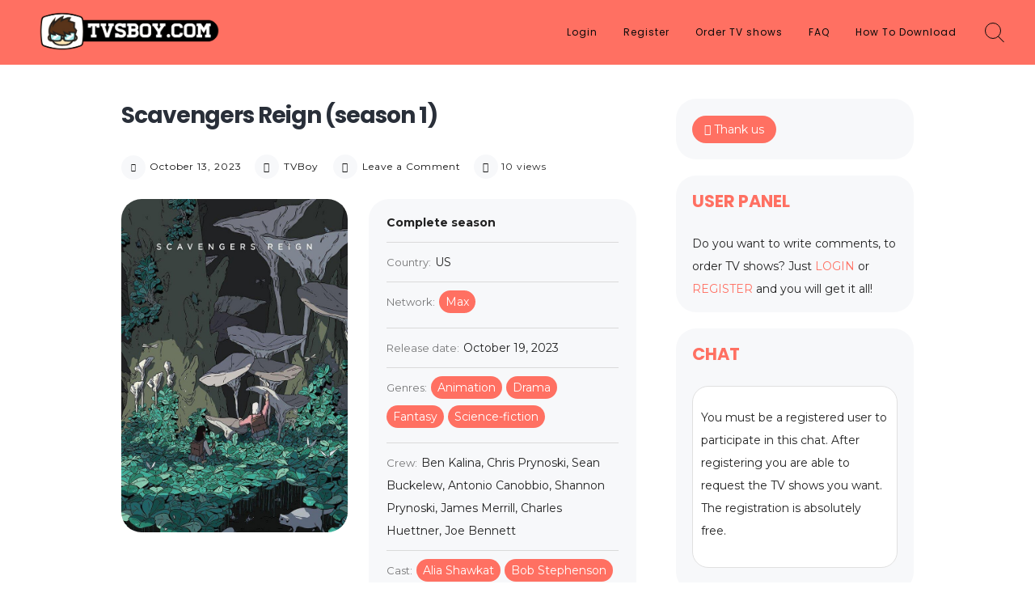

--- FILE ---
content_type: text/html; charset=UTF-8
request_url: https://tvsboy.com/scavengers-reign-season-1/
body_size: 23425
content:
<!doctype html>
<html lang="en-US">
<head>
	<meta charset="UTF-8">
	<meta name="viewport" content="width=device-width, initial-scale=1">
	<link rel="profile" href="https://gmpg.org/xfn/11">
	<meta name="google-site-verification" content="dyPso9YBJibxm8KrPes2Oy-qva0Oue5_1vmuok73hgg" />
	<meta content="517" name="xubstercom">
	<title>Scavengers Reign (season 1) &#8211; TVSBoy.com</title>
<meta name='robots' content='max-image-preview:large, max-snippet:-1, max-video-preview:-1' />
<link rel='dns-prefetch' href='//fonts.googleapis.com' />
<link rel="alternate" type="application/rss+xml" title="TVSBoy.com &raquo; Feed" href="https://tvsboy.com/feed/" />
<link rel="alternate" type="application/rss+xml" title="TVSBoy.com &raquo; Comments Feed" href="https://tvsboy.com/comments/feed/" />
<link rel="alternate" type="application/rss+xml" title="TVSBoy.com &raquo; Scavengers Reign (season 1) Comments Feed" href="https://tvsboy.com/scavengers-reign-season-1/feed/" />
<link rel="alternate" title="oEmbed (JSON)" type="application/json+oembed" href="https://tvsboy.com/wp-json/oembed/1.0/embed?url=https%3A%2F%2Ftvsboy.com%2Fscavengers-reign-season-1%2F" />
<link rel="alternate" title="oEmbed (XML)" type="text/xml+oembed" href="https://tvsboy.com/wp-json/oembed/1.0/embed?url=https%3A%2F%2Ftvsboy.com%2Fscavengers-reign-season-1%2F&#038;format=xml" />
<style id='wp-img-auto-sizes-contain-inline-css'>
img:is([sizes=auto i],[sizes^="auto," i]){contain-intrinsic-size:3000px 1500px}
/*# sourceURL=wp-img-auto-sizes-contain-inline-css */
</style>
<style id='wp-emoji-styles-inline-css'>

	img.wp-smiley, img.emoji {
		display: inline !important;
		border: none !important;
		box-shadow: none !important;
		height: 1em !important;
		width: 1em !important;
		margin: 0 0.07em !important;
		vertical-align: -0.1em !important;
		background: none !important;
		padding: 0 !important;
	}
/*# sourceURL=wp-emoji-styles-inline-css */
</style>
<link rel='stylesheet' id='wp-block-library-css' href='https://tvsboy.com/wp-includes/css/dist/block-library/style.min.css?ver=6.9' media='all' />
<style id='wp-block-group-inline-css'>
.wp-block-group{box-sizing:border-box}:where(.wp-block-group.wp-block-group-is-layout-constrained){position:relative}
/*# sourceURL=https://tvsboy.com/wp-includes/blocks/group/style.min.css */
</style>
<style id='global-styles-inline-css'>
:root{--wp--preset--aspect-ratio--square: 1;--wp--preset--aspect-ratio--4-3: 4/3;--wp--preset--aspect-ratio--3-4: 3/4;--wp--preset--aspect-ratio--3-2: 3/2;--wp--preset--aspect-ratio--2-3: 2/3;--wp--preset--aspect-ratio--16-9: 16/9;--wp--preset--aspect-ratio--9-16: 9/16;--wp--preset--color--black: #000000;--wp--preset--color--cyan-bluish-gray: #abb8c3;--wp--preset--color--white: #ffffff;--wp--preset--color--pale-pink: #f78da7;--wp--preset--color--vivid-red: #cf2e2e;--wp--preset--color--luminous-vivid-orange: #ff6900;--wp--preset--color--luminous-vivid-amber: #fcb900;--wp--preset--color--light-green-cyan: #7bdcb5;--wp--preset--color--vivid-green-cyan: #00d084;--wp--preset--color--pale-cyan-blue: #8ed1fc;--wp--preset--color--vivid-cyan-blue: #0693e3;--wp--preset--color--vivid-purple: #9b51e0;--wp--preset--gradient--vivid-cyan-blue-to-vivid-purple: linear-gradient(135deg,rgb(6,147,227) 0%,rgb(155,81,224) 100%);--wp--preset--gradient--light-green-cyan-to-vivid-green-cyan: linear-gradient(135deg,rgb(122,220,180) 0%,rgb(0,208,130) 100%);--wp--preset--gradient--luminous-vivid-amber-to-luminous-vivid-orange: linear-gradient(135deg,rgb(252,185,0) 0%,rgb(255,105,0) 100%);--wp--preset--gradient--luminous-vivid-orange-to-vivid-red: linear-gradient(135deg,rgb(255,105,0) 0%,rgb(207,46,46) 100%);--wp--preset--gradient--very-light-gray-to-cyan-bluish-gray: linear-gradient(135deg,rgb(238,238,238) 0%,rgb(169,184,195) 100%);--wp--preset--gradient--cool-to-warm-spectrum: linear-gradient(135deg,rgb(74,234,220) 0%,rgb(151,120,209) 20%,rgb(207,42,186) 40%,rgb(238,44,130) 60%,rgb(251,105,98) 80%,rgb(254,248,76) 100%);--wp--preset--gradient--blush-light-purple: linear-gradient(135deg,rgb(255,206,236) 0%,rgb(152,150,240) 100%);--wp--preset--gradient--blush-bordeaux: linear-gradient(135deg,rgb(254,205,165) 0%,rgb(254,45,45) 50%,rgb(107,0,62) 100%);--wp--preset--gradient--luminous-dusk: linear-gradient(135deg,rgb(255,203,112) 0%,rgb(199,81,192) 50%,rgb(65,88,208) 100%);--wp--preset--gradient--pale-ocean: linear-gradient(135deg,rgb(255,245,203) 0%,rgb(182,227,212) 50%,rgb(51,167,181) 100%);--wp--preset--gradient--electric-grass: linear-gradient(135deg,rgb(202,248,128) 0%,rgb(113,206,126) 100%);--wp--preset--gradient--midnight: linear-gradient(135deg,rgb(2,3,129) 0%,rgb(40,116,252) 100%);--wp--preset--font-size--small: 12px;--wp--preset--font-size--medium: 20px;--wp--preset--font-size--large: 18px;--wp--preset--font-size--x-large: 42px;--wp--preset--font-size--regular: 14px;--wp--preset--font-size--larger: 22px;--wp--preset--spacing--20: 0.44rem;--wp--preset--spacing--30: 0.67rem;--wp--preset--spacing--40: 1rem;--wp--preset--spacing--50: 1.5rem;--wp--preset--spacing--60: 2.25rem;--wp--preset--spacing--70: 3.38rem;--wp--preset--spacing--80: 5.06rem;--wp--preset--shadow--natural: 6px 6px 9px rgba(0, 0, 0, 0.2);--wp--preset--shadow--deep: 12px 12px 50px rgba(0, 0, 0, 0.4);--wp--preset--shadow--sharp: 6px 6px 0px rgba(0, 0, 0, 0.2);--wp--preset--shadow--outlined: 6px 6px 0px -3px rgb(255, 255, 255), 6px 6px rgb(0, 0, 0);--wp--preset--shadow--crisp: 6px 6px 0px rgb(0, 0, 0);}:where(.is-layout-flex){gap: 0.5em;}:where(.is-layout-grid){gap: 0.5em;}body .is-layout-flex{display: flex;}.is-layout-flex{flex-wrap: wrap;align-items: center;}.is-layout-flex > :is(*, div){margin: 0;}body .is-layout-grid{display: grid;}.is-layout-grid > :is(*, div){margin: 0;}:where(.wp-block-columns.is-layout-flex){gap: 2em;}:where(.wp-block-columns.is-layout-grid){gap: 2em;}:where(.wp-block-post-template.is-layout-flex){gap: 1.25em;}:where(.wp-block-post-template.is-layout-grid){gap: 1.25em;}.has-black-color{color: var(--wp--preset--color--black) !important;}.has-cyan-bluish-gray-color{color: var(--wp--preset--color--cyan-bluish-gray) !important;}.has-white-color{color: var(--wp--preset--color--white) !important;}.has-pale-pink-color{color: var(--wp--preset--color--pale-pink) !important;}.has-vivid-red-color{color: var(--wp--preset--color--vivid-red) !important;}.has-luminous-vivid-orange-color{color: var(--wp--preset--color--luminous-vivid-orange) !important;}.has-luminous-vivid-amber-color{color: var(--wp--preset--color--luminous-vivid-amber) !important;}.has-light-green-cyan-color{color: var(--wp--preset--color--light-green-cyan) !important;}.has-vivid-green-cyan-color{color: var(--wp--preset--color--vivid-green-cyan) !important;}.has-pale-cyan-blue-color{color: var(--wp--preset--color--pale-cyan-blue) !important;}.has-vivid-cyan-blue-color{color: var(--wp--preset--color--vivid-cyan-blue) !important;}.has-vivid-purple-color{color: var(--wp--preset--color--vivid-purple) !important;}.has-black-background-color{background-color: var(--wp--preset--color--black) !important;}.has-cyan-bluish-gray-background-color{background-color: var(--wp--preset--color--cyan-bluish-gray) !important;}.has-white-background-color{background-color: var(--wp--preset--color--white) !important;}.has-pale-pink-background-color{background-color: var(--wp--preset--color--pale-pink) !important;}.has-vivid-red-background-color{background-color: var(--wp--preset--color--vivid-red) !important;}.has-luminous-vivid-orange-background-color{background-color: var(--wp--preset--color--luminous-vivid-orange) !important;}.has-luminous-vivid-amber-background-color{background-color: var(--wp--preset--color--luminous-vivid-amber) !important;}.has-light-green-cyan-background-color{background-color: var(--wp--preset--color--light-green-cyan) !important;}.has-vivid-green-cyan-background-color{background-color: var(--wp--preset--color--vivid-green-cyan) !important;}.has-pale-cyan-blue-background-color{background-color: var(--wp--preset--color--pale-cyan-blue) !important;}.has-vivid-cyan-blue-background-color{background-color: var(--wp--preset--color--vivid-cyan-blue) !important;}.has-vivid-purple-background-color{background-color: var(--wp--preset--color--vivid-purple) !important;}.has-black-border-color{border-color: var(--wp--preset--color--black) !important;}.has-cyan-bluish-gray-border-color{border-color: var(--wp--preset--color--cyan-bluish-gray) !important;}.has-white-border-color{border-color: var(--wp--preset--color--white) !important;}.has-pale-pink-border-color{border-color: var(--wp--preset--color--pale-pink) !important;}.has-vivid-red-border-color{border-color: var(--wp--preset--color--vivid-red) !important;}.has-luminous-vivid-orange-border-color{border-color: var(--wp--preset--color--luminous-vivid-orange) !important;}.has-luminous-vivid-amber-border-color{border-color: var(--wp--preset--color--luminous-vivid-amber) !important;}.has-light-green-cyan-border-color{border-color: var(--wp--preset--color--light-green-cyan) !important;}.has-vivid-green-cyan-border-color{border-color: var(--wp--preset--color--vivid-green-cyan) !important;}.has-pale-cyan-blue-border-color{border-color: var(--wp--preset--color--pale-cyan-blue) !important;}.has-vivid-cyan-blue-border-color{border-color: var(--wp--preset--color--vivid-cyan-blue) !important;}.has-vivid-purple-border-color{border-color: var(--wp--preset--color--vivid-purple) !important;}.has-vivid-cyan-blue-to-vivid-purple-gradient-background{background: var(--wp--preset--gradient--vivid-cyan-blue-to-vivid-purple) !important;}.has-light-green-cyan-to-vivid-green-cyan-gradient-background{background: var(--wp--preset--gradient--light-green-cyan-to-vivid-green-cyan) !important;}.has-luminous-vivid-amber-to-luminous-vivid-orange-gradient-background{background: var(--wp--preset--gradient--luminous-vivid-amber-to-luminous-vivid-orange) !important;}.has-luminous-vivid-orange-to-vivid-red-gradient-background{background: var(--wp--preset--gradient--luminous-vivid-orange-to-vivid-red) !important;}.has-very-light-gray-to-cyan-bluish-gray-gradient-background{background: var(--wp--preset--gradient--very-light-gray-to-cyan-bluish-gray) !important;}.has-cool-to-warm-spectrum-gradient-background{background: var(--wp--preset--gradient--cool-to-warm-spectrum) !important;}.has-blush-light-purple-gradient-background{background: var(--wp--preset--gradient--blush-light-purple) !important;}.has-blush-bordeaux-gradient-background{background: var(--wp--preset--gradient--blush-bordeaux) !important;}.has-luminous-dusk-gradient-background{background: var(--wp--preset--gradient--luminous-dusk) !important;}.has-pale-ocean-gradient-background{background: var(--wp--preset--gradient--pale-ocean) !important;}.has-electric-grass-gradient-background{background: var(--wp--preset--gradient--electric-grass) !important;}.has-midnight-gradient-background{background: var(--wp--preset--gradient--midnight) !important;}.has-small-font-size{font-size: var(--wp--preset--font-size--small) !important;}.has-medium-font-size{font-size: var(--wp--preset--font-size--medium) !important;}.has-large-font-size{font-size: var(--wp--preset--font-size--large) !important;}.has-x-large-font-size{font-size: var(--wp--preset--font-size--x-large) !important;}
/*# sourceURL=global-styles-inline-css */
</style>

<style id='classic-theme-styles-inline-css'>
/*! This file is auto-generated */
.wp-block-button__link{color:#fff;background-color:#32373c;border-radius:9999px;box-shadow:none;text-decoration:none;padding:calc(.667em + 2px) calc(1.333em + 2px);font-size:1.125em}.wp-block-file__button{background:#32373c;color:#fff;text-decoration:none}
/*# sourceURL=/wp-includes/css/classic-themes.min.css */
</style>
<link rel='stylesheet' id='yop-public-css' href='https://tvsboy.com/wp-content/plugins/yop-poll/public/assets/css/yop-poll-public-6.4.9.css?ver=6.9' media='all' />
<link rel='stylesheet' id='freddo-style-css' href='https://tvsboy.com/wp-content/themes/freddo/style.css?ver=1.6.6' media='all' />
<link rel='stylesheet' id='font-awesome-css' href='https://tvsboy.com/wp-content/themes/freddo/css/font-awesome.min.css?ver=4.7.0' media='all' />
<link rel='stylesheet' id='freddo-googlefonts-css' href='//fonts.googleapis.com/css?family=Poppins:400,700%7CMontserrat:400,700&#038;display=swap' media='all' />
<script src="https://tvsboy.com/wp-includes/js/jquery/jquery.min.js?ver=3.7.1" id="jquery-core-js"></script>
<script src="https://tvsboy.com/wp-includes/js/jquery/jquery-migrate.min.js?ver=3.4.1" id="jquery-migrate-js"></script>
<script id="yop-public-js-extra">
var objectL10n = {"yopPollParams":{"urlParams":{"ajax":"https://tvsboy.com/wp-admin/admin-ajax.php","wpLogin":"https://tvsboy.com/wp-login.php?redirect_to=https%3A%2F%2Ftvsboy.com%2Fwp-admin%2Fadmin-ajax.php%3Faction%3Dyop_poll_record_wordpress_vote"},"apiParams":{"reCaptcha":{"siteKey":""},"reCaptchaV2Invisible":{"siteKey":""},"reCaptchaV3":{"siteKey":""},"hCaptcha":{"siteKey":""}},"captchaParams":{"imgPath":"https://tvsboy.com/wp-content/plugins/yop-poll/public/assets/img/","url":"https://tvsboy.com/wp-content/plugins/yop-poll/app.php","accessibilityAlt":"Sound icon","accessibilityTitle":"Accessibility option: listen to a question and answer it!","accessibilityDescription":"Type below the \u003Cstrong\u003Eanswer\u003C/strong\u003E to what you hear. Numbers or words:","explanation":"Click or touch the \u003Cstrong\u003EANSWER\u003C/strong\u003E","refreshAlt":"Refresh/reload icon","refreshTitle":"Refresh/reload: get new images and accessibility option!"},"voteParams":{"invalidPoll":"Invalid Poll","noAnswersSelected":"No answer selected","minAnswersRequired":"At least {min_answers_allowed} answer(s) required","maxAnswersRequired":"A max of {max_answers_allowed} answer(s) accepted","noAnswerForOther":"No other answer entered","noValueForCustomField":"{custom_field_name} is required","consentNotChecked":"You must agree to our terms and conditions","noCaptchaSelected":"Captcha is required","thankYou":"Thank you for your vote"},"resultsParams":{"singleVote":"vote","multipleVotes":"votes","singleAnswer":"answer","multipleAnswers":"answers"}}};
//# sourceURL=yop-public-js-extra
</script>
<script src="https://tvsboy.com/wp-content/plugins/yop-poll/public/assets/js/yop-poll-public-6.4.9.min.js?ver=6.9" id="yop-public-js"></script>
<link rel="https://api.w.org/" href="https://tvsboy.com/wp-json/" /><link rel="alternate" title="JSON" type="application/json" href="https://tvsboy.com/wp-json/wp/v2/posts/40979" /><link rel="EditURI" type="application/rsd+xml" title="RSD" href="https://tvsboy.com/xmlrpc.php?rsd" />
<meta name="generator" content="WordPress 6.9" />
<link rel='shortlink' href='https://tvsboy.com/?p=40979' />
		<!-- Custom Logo: hide header text -->
		<style id="custom-logo-css">
			.site-title, .site-description {
				position: absolute;
				clip-path: inset(50%);
			}
		</style>
		<style id="freddo-custom-css">	.site-branding .site-description,
	.main-navigation > div > ul > li > a,
	.site-branding .site-title a,
	.freddoBigText header.entry-header,
	.freddoBigText header.entry-header .entry-meta > span i,
	.freddoBigText header.entry-header .entry-meta > span a,
	.main-navigation ul ul a,
	header.site-header .crestaMenuButton a,
	.flex-direction-nav a,
	.flexslider:hover .flex-direction-nav .flex-prev:hover,
	.flexslider:hover .flex-direction-nav .flex-next:hover,
	.flexslider .slides > li .flexText .inside,
	.scrollDown,
	.menu-toggle,
	.menu-toggle:hover,
	.menu-toggle:focus,
	.menu-toggle:active {
		color: #0a0a0a;
	}
	header.site-header .crestaMenuButton:hover a,
	header.site-header .crestaMenuButton:active a,
	header.site-header .crestaMenuButton:focus a {
		color: #0a0a0a !important;
	}
	.search-button .search-line,
	.hamburger-menu .hamburger-inner,
	.hamburger-menu .hamburger-inner:after,
	.hamburger-menu .hamburger-inner:before,
	.scrollDown span:before {
		background-color: #0a0a0a;
	}
	.search-button .search-circle,
	.scrollDown span:after {
		border-color: #0a0a0a;
	}
	@media all and (max-width: 1025px) {
		.main-navigation ul li .indicator,
		.main-navigation > div > ul > li > a,
		.main-navigation ul ul a {
			border-color: #0a0a0a;
		}
		.main-navigation ul li .indicator:before {
			color: #0a0a0a;
		}
	}
		header.site-header .crestaMenuButton,
	.freddoBigText header.entry-header .entry-meta > span i,
	.main-navigation > div > ul > li > a::before,
	.flex-control-paging li a,
	.menu-toggle,
	.menu-toggle:hover,
	.menu-toggle:focus,
	.menu-toggle:active,
	.flexslider .slides > li .flexText .inside h2:after {
		background-color: #ffffff;
	}
		header.site-header {
		background-color: rgba(255, 112, 98,0.0);
	}
	header.site-header.menuMinor,
	header.site-header.noImage {
		background-color: rgba(255, 112, 98,1);
	}
	.flexslider .slides > li .flexText,
	.freddoImageOp {
		background-color: rgba(255, 112, 98,0.4);
	}
	.main-navigation ul ul a {
		background-color: #ff7062;
	}
	@media all and (max-width: 1025px) {
		header.site-header {
			background-color: rgba(255, 112, 98,1) !important;
		}
		.main-navigation.toggled .nav-menu {
			background: #ff7062;
		}
	}
		a, a:visited,
	blockquote::before,
	.woocommerce ul.products > li .price,
	.woocommerce div.product .summary .price,
	.woocommerce-store-notice .woocommerce-store-notice__dismiss-link,
	.woocommerce-store-notice .woocommerce-store-notice__dismiss-link:hover,
	.woocommerce-store-notice a,
	.woocommerce-store-notice a:hover,
	.freddo_onepage_section .entry-meta .entry-date {
		color: #ff7062;
	}
	hr,
	.navigation.pagination .nav-links .prev,
	.woocommerce-pagination > ul.page-numbers li a.prev,
	.navigation.pagination .nav-links .next,
	.woocommerce-pagination > ul.page-numbers li a.next,
	.navigation.pagination .nav-links a,
	.woocommerce-pagination > ul.page-numbers li a,
	#wp-calendar > caption,
	.hentry header.entry-header .entry-meta > span i,
	.hentry footer.entry-footer span:not(.read-more) i,
	.widget_tag_cloud a,
	button,
	input[type="button"],
	input[type="reset"],
	input[type="submit"],
	.entry-featuredImg .entry-featuredImg-border:before,
	.entry-wooImage .entry-featuredImg-border:before,
	.entry-featuredImg .entry-featuredImg-border:after,
	.entry-wooImage .entry-featuredImg-border:after,
	footer.entry-footer span.read-more a, a.more-link,
	#toTop,
	.content-area .onsale,
	.woocommerce .wooImage .button,
	.woocommerce .wooImage .added_to_cart,
	.woocommerce-error li a,
	.woocommerce-message a,
	.return-to-shop a,
	.wc-proceed-to-checkout .button.checkout-button,
	.widget_shopping_cart p.buttons a,
	.woocommerce .wishlist_table td.product-add-to-cart a,
	.woocommerce .content-area .woocommerce-tabs .tabs li.active a,
	.widget_price_filter .ui-slider .ui-slider-range,
	.widget_price_filter .ui-slider .ui-slider-handle,
	.freddoButton,
	.freddoButton.aboutus a,
	.freddo_main_text:after,
	.serviceText:after,
	ul.freddo_sectionmap li a span.box,
	ul.freddo_sectionmap li span.text,
	.page-links a {
		background-color: #ff7062;
	}
	blockquote,
	.navigation.pagination .nav-links span.current,
	.woocommerce-pagination > ul.page-numbers li span,
	.widget .widget-title h3,
	#wp-calendar tbody td#today,
	footer.site-footer,
	.woocommerce ul.products > li:hover,
	.woocommerce ul.products > li:focus,
	.woocommerce ul.products > li h2:after {
		border-color: #ff7062;
	}
		#tertiary.widget-area a {
		color: #ff7062;
	}
	#tertiary.widget-area .widget_tag_cloud a,
	#tertiary.widget-area button,
	#tertiary.widget-area input[type="button"],
	#tertiary.widget-area input[type="reset"],
	#tertiary.widget-area input[type="submit"],
	#tertiary.widget-area .widget_price_filter .ui-slider .ui-slider-range,
	#tertiary.widget-area .widget_price_filter .ui-slider .ui-slider-handle {
		background-color: #ff7062;
	}
	#tertiary.widget-area .widget .widget-title h3,
	#tertiary.widget-area #wp-calendar tbody td#today {
		border-color: #ff7062;
	}
		footer.site-footer a {
		color: #e4e2e2;
	}
	.mainFooter .freddoFooterWidget .widget_tag_cloud a,
	.mainFooter .freddoFooterWidget button,
	.mainFooter .freddoFooterWidget input[type="button"],
	.mainFooter .freddoFooterWidget input[type="reset"],
	.mainFooter .freddoFooterWidget input[type="submit"],
	.mainFooter .freddoFooterWidget .widget_price_filter .ui-slider .ui-slider-range,
	.mainFooter .freddoFooterWidget .widget_price_filter .ui-slider .ui-slider-handle {
		background-color: #e4e2e2;
	}
	.mainFooter .freddoFooterWidget aside.footer .widget .widget-title h3,
	.mainFooter .freddoFooterWidget aside.footer #wp-calendar tbody td#today {
		border-color: #e4e2e2;
	}
		footer.site-footer {
		background-color: #222222;
	}
	.mainFooter .freddoFooterWidget .widget_tag_cloud a,
	.mainFooter .freddoFooterWidget button,
	.mainFooter .freddoFooterWidget input[type="button"],
	.mainFooter .freddoFooterWidget input[type="reset"],
	.mainFooter .freddoFooterWidget input[type="submit"] {
		color: #222222;
	}
		footer.site-footer {
		color: #afafaf;
	}
	.mainFooter .freddoFooterWidget .widget_tag_cloud a:hover,
	.mainFooter .freddoFooterWidget .widget_tag_cloud a:focus,
	.mainFooter .freddoFooterWidget .widget_tag_cloud a:active {
		background-color: #afafaf;
	}
		body,
	input,
	select,
	optgroup,
	textarea,
	input[type="text"],
	input[type="email"],
	input[type="url"],
	input[type="password"],
	input[type="search"],
	input[type="number"],
	input[type="tel"],
	input[type="range"],
	input[type="date"],
	input[type="month"],
	input[type="week"],
	input[type="time"],
	input[type="datetime"],
	input[type="datetime-local"],
	input[type="color"],
	textarea,
	a:hover,
	a:focus,
	a:active,
	.nav-links .meta-nav,
	.search-container input[type="search"],
	.hentry header.entry-header .entry-meta > span a,
	.hentry header.entry-header h2 a,
	.hentry footer.entry-footer span:not(.read-more) a,
	.site-social-float a,
	aside ul.product-categories li a:before {
		color: #121212;
	}
	.woocommerce ul.products > li .price {
		color: #121212 !important;
	}
	.search-container ::-webkit-input-placeholder {
		color: #121212;
	}
	.search-container ::-moz-placeholder {
		color: #121212;
	}
	.search-container :-ms-input-placeholder {
		color: #121212;
	}
	.search-container :-moz-placeholder {
		color: #121212;
	}
	button:hover,
	input[type="button"]:hover,
	input[type="reset"]:hover,
	input[type="submit"]:hover,
	button:active, button:focus,
	input[type="button"]:active,
	input[type="button"]:focus,
	input[type="reset"]:active,
	input[type="reset"]:focus,
	input[type="submit"]:active,
	input[type="submit"]:focus,
	.navigation.pagination .nav-links a:hover,
	.navigation.pagination .nav-links a:focus,
	.woocommerce-pagination > ul.page-numbers li a:hover,
	.woocommerce-pagination > ul.page-numbers li a:focus,
	.widget_tag_cloud a:hover,
	.widget_tag_cloud a:focus,
	.widget_tag_cloud a:active,
	footer.entry-footer span.read-more a:hover,
	footer.entry-footer span.read-more a:focus,
	a.more-link:hover,
	a.more-link:focus,
	.woocommerce ul.products > li:hover .wooImage .button,
	.woocommerce ul.products > li:hover .wooImage .added_to_cart,
	.woocommerce-error li a:hover,
	.woocommerce-message a:hover,
	.return-to-shop a:hover,
	.wc-proceed-to-checkout .button.checkout-button:hover,
	.widget_shopping_cart p.buttons a:hover,
	.freddoButton:hover,
	.freddoButton:focus,
	.freddoButton:active,
	.freddoButton.aboutus a:hover,
	.freddoButton.aboutus a:focus,
	.freddoButton.aboutus a:active,
	.page-links > .page-links-number,
	.woocommerce-store-notice {
		background-color: #121212;
	}
	.entry-featuredImg .entry-featuredImg-border,
	.entry-wooImage .entry-featuredImg-border {
		background-color: rgba(18, 18, 18,0.0);
	}
	.entry-featuredImg:hover .entry-featuredImg-border,
	.entry-featuredImg:focus .entry-featuredImg-border,
	.woocommerce ul.products > li:hover .entry-featuredImg-border,
	.woocommerce ul.products > li:focus .entry-featuredImg-border {
		background-color: rgba(18, 18, 18,0.2);
	}
	input[type="text"]:focus,
	input[type="email"]:focus,
	input[type="url"]:focus,
	input[type="password"]:focus,
	input[type="search"]:focus,
	input[type="number"]:focus,
	input[type="tel"]:focus,
	input[type="range"]:focus,
	input[type="date"]:focus,
	input[type="month"]:focus,
	input[type="week"]:focus,
	input[type="time"]:focus,
	input[type="datetime"]:focus,
	input[type="datetime-local"]:focus,
	input[type="color"]:focus,
	textarea:focus,
	select:focus,
	.woocommerce-MyAccount-navigation ul li.is-active {
		border-color: #121212;
	}
	.fLoader1 {
		border-bottom: #121212 2px solid;
		border-left: #121212 2px solid;
	}
	.fLoader1 div {
		border-bottom: #121212 2px solid;
		border-right: #121212 2px solid;
	}
		button,
	input[type="button"],
	input[type="reset"],
	input[type="submit"],
	.navigation.pagination .nav-links .prev,
	.woocommerce-pagination > ul.page-numbers li a.prev,
	.navigation.pagination .nav-links .next,
	.woocommerce-pagination > ul.page-numbers li a.next,
	.navigation.pagination .nav-links a,
	.woocommerce-pagination > ul.page-numbers li a,
	#wp-calendar > caption,
	.widget_tag_cloud a,
	footer.entry-footer span.read-more a, a.more-link,
	#toTop,
	.content-area .onsale,
	.woocommerce .wooImage .button,
	.woocommerce .wooImage .added_to_cart,
	.woocommerce-error li a,
	.woocommerce-message a,
	.return-to-shop a,
	.wc-proceed-to-checkout .button.checkout-button,
	.widget_shopping_cart p.buttons a,
	.woocommerce .wishlist_table td.product-add-to-cart a,
	.woocommerce .content-area .woocommerce-tabs .tabs li.active a,
	.widget_price_filter .price_slider_amount .button,
	.woocommerce div.product form.cart .button,
	.freddoButton a, .freddoButton a:hover, .freddoButton a:focus, .freddoButton a:active,
	ul.freddo_sectionmap li span.text,
	.page-links a,
	.page-links a:hover,
	.page-links a:focus,
	.page-links a:active,
	.page-links > .page-links-number,
	.woocommerce-store-notice {
		color: #f5f5f5;
	}
	body,
	select,
	.search-container .focus-bg,
	.freddoLoader,
	.site-social-float a {
		background-color: #f5f5f5;
	}
		input ~ .focus-bg, textarea ~ .focus-bg,
	#wp-calendar th,
	header.page-header,
	.wp-caption .wp-caption-text,
	.woocommerce .content-area .woocommerce-tabs .tabs,
	.woocommerce-message,
	.woocommerce-info,
	.woocommerce-error,
	.woocommerce table.shop_attributes tr,
	.woocommerce table.shop_attributes tr th,
	.woocommerce-page .entry-content table thead th,
	.woocommerce-page .entry-content table tr:nth-child(even),
	#payment .payment_methods li .payment_box,
	.widget_price_filter .price_slider_wrapper .ui-widget-content {
		background-color: #e0e0e0;
	}
	.star-rating:before {
		color: #e0e0e0;
	}
	input[type="text"],
	input[type="email"],
	input[type="url"],
	input[type="password"],
	input[type="search"],
	input[type="number"],
	input[type="tel"],
	input[type="range"],
	input[type="date"],
	input[type="month"],
	input[type="week"],
	input[type="time"],
	input[type="datetime"],
	input[type="datetime-local"],
	input[type="color"],
	textarea,
	.inc-input input:focus,
	.inc-input textarea:focus,
	select,
	.site-main .post-navigation,
	#wp-calendar tbody td,
	aside ul.menu .indicatorBar,
	aside ul.product-categories .indicatorBar,
	.hentry,
	#comments ol .pingback,
	#comments ol article,
	#comments .reply,
	.woocommerce ul.products > li,
	body.woocommerce form.cart,
	.woocommerce .product_meta,
	.woocommerce .single_variation,
	.woocommerce .woocommerce-tabs,
	.woocommerce #reviews #comments ol.commentlist li .comment-text,
	.woocommerce p.stars a.star-1,
	.woocommerce p.stars a.star-2,
	.woocommerce p.stars a.star-3,
	.woocommerce p.stars a.star-4,
	.single-product div.product .woocommerce-product-rating,
	.woocommerce-page .entry-content table,
	.woocommerce-page .entry-content table thead th,
	#order_review, #order_review_heading,
	#payment,
	#payment .payment_methods li,
	.widget_shopping_cart p.total,
	.site-social-float a,
	.freddo-breadcrumbs,
	.rank-math-breadcrumb,
	ul.woocommerce-thankyou-order-details li,
	.woocommerce-MyAccount-navigation ul li {
		border-color: #e0e0e0;
	}
	aside ul li,
	aside ul.menu li a,
	aside ul.product-categories li a {
		border-bottom-color: #e0e0e0;
	}
		#tertiary.widget-area,
	.close-hamburger,
	#tertiary.widget-area a:hover,
	#tertiary.widget-area a:focus,
	#tertiary.widget-area a:active,
	#tertiary.widget-area aside ul.product-categories li a:before {
		color: #121212;
	}
	#tertiary.widget-area .widget_tag_cloud a:hover,
	#tertiary.widget-area .widget_tag_cloud a:focus,
	#tertiary.widget-area .widget_tag_cloud a:active,
	.close-ham-inner:before,
	.close-ham-inner:after,
	#tertiary.widget-area .nano-content::-webkit-scrollbar-thumb {
		background-color: #121212;
	}
	#tertiary.widget-area .nano-content::-webkit-scrollbar-track {
		background-color: rgba(18, 18, 18,0.15);
	}
	#tertiary.widget-area .nano-content {
		scrollbar-color: #121212 rgba(18, 18, 18,0.15);
	}
		#tertiary.widget-area {
		background-color: #f5f5f5;
	}
	#tertiary.widget-area .widget_tag_cloud a,
	#tertiary.widget-area button,
	#tertiary.widget-area input[type="button"],
	#tertiary.widget-area input[type="reset"],
	#tertiary.widget-area input[type="submit"] {
		color: #f5f5f5;
	}
	</style><meta name="description" content="Download all episodes for free. The astronauts are forced to join forces to survive and return home. They encounter many unknown phenomena and forces of nature that are unpredictable and dangerous. To survive, they have to explore this new world and unravel its secrets. In the process of their research, the crew realizes that life on this planet is arranged quite differently than on Earth. They encounter incredible life forms and ecosystems that are far beyond their comprehension. With each new discovery, they have to make difficult decisions and fight for survival.rn" />
<link rel="canonical" href="https://tvsboy.com/scavengers-reign-season-1/">
<meta property="og:title" content="Scavengers Reign (season 1) &#8211; TVSBoy.com">
<meta property="og:type" content="article">
<meta property="og:description" content="{ &quot;banner&quot;: &quot;&quot;, &quot;cast&quot;: [ &quot;Wunmi Mosaku&quot;, &quot;Bob Stephenson&quot;, &quot;Sunita Mani&quot;, &quot;Ted Travelstead&quot;, &quot;Alia Shawkat&quot; ], &quot;country&quot;: &quot;US&quot;, &quot;crew&quot;: [ &quot;Ben Kalina&quot;, &quot;Chris ">
<meta property="og:url" content="https://tvsboy.com/scavengers-reign-season-1/">
<meta property="og:locale" content="en_US">
<meta property="og:site_name" content="TVSBoy.com">
<meta property="article:published_time" content="2023-10-13T01:05:44+00:00">
<meta property="article:modified_time" content="2023-11-10T02:30:27+00:00">
<meta property="og:updated_time" content="2023-11-10T02:30:27+00:00">
<meta property="article:section" content="Uncategorized">
<meta name="twitter:card" content="summary_large_image">
<meta name="author" content="TVBoy">
<meta name="date" content="2023-10-13T01:05:44+00:00">
<link rel="icon" href="https://tvsboy.com/wp-content/uploads/2022/06/favicon.png" sizes="32x32" />
<link rel="icon" href="https://tvsboy.com/wp-content/uploads/2022/06/favicon.png" sizes="192x192" />
<link rel="apple-touch-icon" href="https://tvsboy.com/wp-content/uploads/2022/06/favicon.png" />
<meta name="msapplication-TileImage" content="https://tvsboy.com/wp-content/uploads/2022/06/favicon.png" />
	<link rel="stylesheet" href="/custom.css?20">	
</head>

<body class="wp-singular post-template-default single single-post postid-40979 single-format-standard wp-custom-logo wp-embed-responsive wp-theme-freddo scrollbar-custom">
	<div id="nice-bg"></div>
<div id="page" class="site">
	<a class="skip-link screen-reader-text" href="#content">Skip to content</a>
					<header id="masthead" class="site-header yesMobileFixed">
			

			<div class="mainHeader">
				<div class="mainLogo">
					<div class="freddoSubHeader title">
						<div class="site-branding">
														<div class="freddoLogo" itemscope itemtype="http://schema.org/Organization">
								<a href="https://tvsboy.com/" class="custom-logo-link" rel="home"><img width="1116" height="285" src="https://tvsboy.com/wp-content/uploads/2022/06/tvsboy_logo_4.png" class="custom-logo" alt="TVSBoy.com" decoding="async" fetchpriority="high" srcset="https://tvsboy.com/wp-content/uploads/2022/06/tvsboy_logo_4.png 1116w, https://tvsboy.com/wp-content/uploads/2022/06/tvsboy_logo_4-768x196.png 768w" sizes="(max-width: 1116px) 100vw, 1116px" /></a>														<div class="freddoTitleText">
																	<p class="site-title"><a href="https://tvsboy.com/" rel="home">TVSBoy.com</a></p>
																	<p class="site-description">Your favorite TV series. Download for free. Every day.</p>
															</div>
							</div>
						</div><!-- .site-branding -->
					</div>
				</div>
												<div class="search-button">
					<div class="search-circle"></div>
					<div class="search-line"></div>
				</div>
								<div class="freddoHeader">
					<div class="freddoSubHeader">
						<nav id="site-navigation" class="main-navigation">
							<button class="menu-toggle" aria-controls="primary-menu" aria-expanded="false" aria-label="Menu"><i class="fa fa-lg fa-bars" aria-hidden="true"></i></button>
							<div class="menu-m1-container"><ul id="primary-menu" class="menu"><li id="menu-item-11006" class="menu-item menu-item-type-custom menu-item-object-custom menu-item-11006"><a href="/wp-login.php">Login</a></li>
<li id="menu-item-11007" class="menu-item menu-item-type-custom menu-item-object-custom menu-item-11007"><a href="/wp-login.php?action=register">Register</a></li>
<li id="menu-item-48" class="menu-item menu-item-type-post_type menu-item-object-page menu-item-48"><a href="https://tvsboy.com/order-tv-shows/">Order TV shows</a></li>
<li id="menu-item-49" class="menu-item menu-item-type-post_type menu-item-object-page menu-item-49"><a href="https://tvsboy.com/faq/">FAQ</a></li>
<li id="menu-item-50" class="menu-item menu-item-type-post_type menu-item-object-page menu-item-50"><a href="https://tvsboy.com/how-to-download/">How To Download</a></li>
</ul></div>						</nav><!-- #site-navigation -->
					</div>
				</div>
			</div>
		</header><!-- #masthead -->
			
		
	<div id="content" class="site-content">
		<div class="freddo-inner">

	<div id="primary" class="content-area">
		<main id="main" class="site-main">

		
<article id="post-40979" class="post-40979 post type-post status-publish format-standard hentry category-uncategorized network-max actor-alia-shawkat actor-bob-stephenson actor-sunita-mani actor-ted-travelstead actor-wunmi-mosaku genre-animation genre-drama genre-fantasy genre-science-fiction country-us year_-13560">
			<header class="entry-header">
			<h1 class="entry-title">Scavengers Reign (season 1)</h1>			<div class="entry-meta">
				<span class="posted-on"><i class="fa fa-calendar-o spaceRight" aria-hidden="true"></i><time class="entry-date published" datetime="2023-10-13T01:05:44+00:00">October 13, 2023</time><time class="updated" datetime="2023-11-10T02:30:27+00:00">November 10, 2023</time></span><span class="byline"><i class="fa fa-user spaceLeftRight" aria-hidden="true"></i><span class="author vcard"><a class="url fn n" href="https://tvsboy.com/author/tvboy/">TVBoy</a></span></span><span class="comments-link"><i class="fa fa-comments-o spaceLeftRight" aria-hidden="true"></i><a href="https://tvsboy.com/scavengers-reign-season-1/#respond">Leave a Comment<span class="screen-reader-text"> on Scavengers Reign (season 1)</span></a></span>				<span class="views-info ml-3"><i class="fa fa-eye" aria-hidden="true"></i> 10 views</span>	
			</div><!-- .entry-meta -->
					</header><!-- .entry-header -->
	
	<div class="entry-content">
		<div class="content-container"><div class="top-row-container"><div class="cover-wrapper"><a class="post-content-cover" href="https://tvsboy.com/wp-content/uploads/2023/10/scavengers-reign-season-1-poster.jpg"><img decoding="async" loading="lazy" class="content-poster" src="https://tvsboy.com/wp-content/uploads/2023/10/scavengers-reign-season-1-poster.jpg" alt="Scavengers Reign (season 1)" title="Scavengers Reign (season 1)"/></a></div><div class="show-info-container"><div class="info-line-container eps-count">Complete season</div><div class="info-line-container"><span class="info-item-title">Country</span><span class="info-item-text">US</span></div><div class="info-line-container"><span class="info-item-title">Network</span><span class="term-link"><a href="https://tvsboy.com/network/max/" rel="tag">Max</a></span></div><div class="info-line-container"><span class="info-item-title">Release date</span><span class="info-item-text">October 19, 2023</span></div><div class="info-line-container"><span class="info-item-title">Genres</span><span class="term-link"><a href="https://tvsboy.com/genre/animation/" rel="tag">Animation</a><a href="https://tvsboy.com/genre/drama/" rel="tag">Drama</a><a href="https://tvsboy.com/genre/fantasy/" rel="tag">Fantasy</a><a href="https://tvsboy.com/genre/science-fiction/" rel="tag">Science-fiction</a></span></div><div class="info-line-container"><span class="info-item-title">Crew</span><span class="info-item-text">Ben Kalina, Chris Prynoski, Sean Buckelew, Antonio Canobbio, Shannon Prynoski, James Merrill, Charles Huettner, Joe Bennett</span></div><div class="info-line-container"><span class="info-item-title">Cast</span><span class="term-link"><a href="https://tvsboy.com/actor/alia-shawkat/" rel="tag">Alia Shawkat</a><a href="https://tvsboy.com/actor/bob-stephenson/" rel="tag">Bob Stephenson</a><a href="https://tvsboy.com/actor/sunita-mani/" rel="tag">Sunita Mani</a><a href="https://tvsboy.com/actor/ted-travelstead/" rel="tag">Ted Travelstead</a><a href="https://tvsboy.com/actor/wunmi-mosaku/" rel="tag">Wunmi Mosaku</a></span></div><div class="info-line-container"><span class="info-item-title">Runtime</span><span class="info-item-text">42 min</span></div><div class="info-line-container"><span class="info-item-title">Language</span><span class="info-item-text">EN</span></div><div class="info-line-container"><a class="imdb-link" href="https://www.imdb.com/title/tt21056886" target="_blank" rel="nofollow">This series on IMDb</a></div></div></div><div class="show-trailer"><iframe title="Scavengers Reign | Official Teaser | Max" width="640" height="360" src="https://www.youtube.com/embed/JOsZVmVPn4E?feature=oembed" frameborder="0" allow="accelerometer; autoplay; clipboard-write; encrypted-media; gyroscope; picture-in-picture; web-share" referrerpolicy="strict-origin-when-cross-origin" allowfullscreen></iframe></div><div class="show-overview">The astronauts are forced to join forces to survive and return home. They encounter many unknown phenomena and forces of nature that are unpredictable and dangerous. To survive, they have to explore this new world and unravel its secrets. In the process of their research, the crew realizes that life on this planet is arranged quite differently than on Earth. They encounter incredible life forms and ecosystems that are far beyond their comprehension. With each new discovery, they have to make difficult decisions and fight for survival.rn</div><span class="condensed"><b>Dear users!</b> Please purchase <b>XUBSTER premium</b> access for <b>one month only</b>, after this month expires, purchase again for one month. This way you will give maximum support to our website. We hope for your understanding and thank you very much.</span><div class="episodes-container"><div class="episodes-notice">If you find a dead link write in the comments or email us, and we will fix it in short time.</div><div class="show-episodes"><div class="ep-card"><b>Episode 1</b><br/><span class="ep-title-line"><i class="fa fa-info-circle mr-1" aria-hidden="true"></i>S01 E01 - The Signal<br/></span><span class="ep-date-line"><span class="date-line"><i class="fa fa-calendar mr-1" aria-hidden="true"></i>October 19, 2023</span><br/></span><div class="dl-links-block"><a href="/go.php?id=40979&page_link=https://tvsboy.com/scavengers-reign-season-1&page_title=Scavengers Reign (season 1)&episode=1&qty=720P" target="_blnak" rel="nofollow" class="dl-btn" style="display:flex;max-width:220px;align-items: center;"><i class="fa fa-cloud-download" aria-hidden="true" style="border-radius: 20px;display: flex;height: 40px;width: 40px;font-size: 24px;align-content: center;align-items: center;justify-content: center;"></i><div style="line-height:1.4;font-weight:300;">Download<br>720P - 789.79 MB</div></a></div></div><div class="ep-card"><b>Episode 2</b><br/><span class="ep-title-line"><i class="fa fa-info-circle mr-1" aria-hidden="true"></i>S01 E02 - The Storm<br/></span><span class="ep-date-line"><span class="date-line"><i class="fa fa-calendar mr-1" aria-hidden="true"></i>October 19, 2023</span><br/></span><div class="dl-links-block"><a href="/go.php?id=40979&page_link=https://tvsboy.com/scavengers-reign-season-1&page_title=Scavengers Reign (season 1)&episode=2&qty=720P" target="_blnak" rel="nofollow" class="dl-btn" style="display:flex;max-width:220px;align-items: center;"><i class="fa fa-cloud-download" aria-hidden="true" style="border-radius: 20px;display: flex;height: 40px;width: 40px;font-size: 24px;align-content: center;align-items: center;justify-content: center;"></i><div style="line-height:1.4;font-weight:300;">Download<br>720P - 850.91 MB</div></a></div></div><div class="ep-card"><b>Episode 3</b><br/><span class="ep-title-line"><i class="fa fa-info-circle mr-1" aria-hidden="true"></i>S01 E03 - The Wall<br/></span><span class="ep-date-line"><span class="date-line"><i class="fa fa-calendar mr-1" aria-hidden="true"></i>October 19, 2023</span><br/></span><div class="dl-links-block"><a href="/go.php?id=40979&page_link=https://tvsboy.com/scavengers-reign-season-1&page_title=Scavengers Reign (season 1)&episode=3&qty=720P" target="_blnak" rel="nofollow" class="dl-btn" style="display:flex;max-width:220px;align-items: center;"><i class="fa fa-cloud-download" aria-hidden="true" style="border-radius: 20px;display: flex;height: 40px;width: 40px;font-size: 24px;align-content: center;align-items: center;justify-content: center;"></i><div style="line-height:1.4;font-weight:300;">Download<br>720P - 786.24 MB</div></a></div></div><div class="ep-card"><b>Episode 4</b><br/><span class="ep-title-line"><i class="fa fa-info-circle mr-1" aria-hidden="true"></i>S01 E04 - The Dream<br/></span><span class="ep-date-line"><span class="date-line"><i class="fa fa-calendar mr-1" aria-hidden="true"></i>October 26, 2023</span><br/></span><div class="dl-links-block"><a href="/go.php?id=40979&page_link=https://tvsboy.com/scavengers-reign-season-1&page_title=Scavengers Reign (season 1)&episode=4&qty=480P" target="_blnak" rel="nofollow" class="dl-btn" style="display:flex;max-width:220px;align-items: center;"><i class="fa fa-cloud-download" aria-hidden="true" style="border-radius: 20px;display: flex;height: 40px;width: 40px;font-size: 24px;align-content: center;align-items: center;justify-content: center;"></i><div style="line-height:1.4;font-weight:300;">Download<br>480P - 131.05 MB</div></a></div></div><div class="ep-card"><b>Episode 5</b><br/><span class="ep-title-line"><i class="fa fa-info-circle mr-1" aria-hidden="true"></i>S01 E05 - The Demeter<br/></span><span class="ep-date-line"><span class="date-line"><i class="fa fa-calendar mr-1" aria-hidden="true"></i>October 26, 2023</span><br/></span><div class="dl-links-block"><a href="/go.php?id=40979&page_link=https://tvsboy.com/scavengers-reign-season-1&page_title=Scavengers Reign (season 1)&episode=5&qty=480P" target="_blnak" rel="nofollow" class="dl-btn" style="display:flex;max-width:220px;align-items: center;"><i class="fa fa-cloud-download" aria-hidden="true" style="border-radius: 20px;display: flex;height: 40px;width: 40px;font-size: 24px;align-content: center;align-items: center;justify-content: center;"></i><div style="line-height:1.4;font-weight:300;">Download<br>480P - 116.36 MB</div></a></div></div><div class="ep-card"><b>Episode 6</b><br/><span class="ep-title-line"><i class="fa fa-info-circle mr-1" aria-hidden="true"></i>S01 E06 - The Fall<br/></span><span class="ep-date-line"><span class="date-line"><i class="fa fa-calendar mr-1" aria-hidden="true"></i>October 26, 2023</span><br/></span><div class="dl-links-block"><a href="/go.php?id=40979&page_link=https://tvsboy.com/scavengers-reign-season-1&page_title=Scavengers Reign (season 1)&episode=6&qty=480P" target="_blnak" rel="nofollow" class="dl-btn" style="display:flex;max-width:220px;align-items: center;"><i class="fa fa-cloud-download" aria-hidden="true" style="border-radius: 20px;display: flex;height: 40px;width: 40px;font-size: 24px;align-content: center;align-items: center;justify-content: center;"></i><div style="line-height:1.4;font-weight:300;">Download<br>480P - 121.06 MB</div></a></div></div><div class="ep-card"><b>Episode 7</b><br/><span class="ep-title-line"><i class="fa fa-info-circle mr-1" aria-hidden="true"></i>S01 E07 - The Cure<br/></span><span class="ep-date-line"><span class="date-line"><i class="fa fa-calendar mr-1" aria-hidden="true"></i>November 02, 2023</span><br/></span><div class="dl-links-block"><a href="/go.php?id=40979&page_link=https://tvsboy.com/scavengers-reign-season-1&page_title=Scavengers Reign (season 1)&episode=7&qty=480P" target="_blnak" rel="nofollow" class="dl-btn" style="display:flex;max-width:220px;align-items: center;"><i class="fa fa-cloud-download" aria-hidden="true" style="border-radius: 20px;display: flex;height: 40px;width: 40px;font-size: 24px;align-content: center;align-items: center;justify-content: center;"></i><div style="line-height:1.4;font-weight:300;">Download<br>480P - 116.25 MB</div></a></div></div><div class="ep-card"><b>Episode 8</b><br/><span class="ep-title-line"><i class="fa fa-info-circle mr-1" aria-hidden="true"></i>S01 E08 - The Nest<br/></span><span class="ep-date-line"><span class="date-line"><i class="fa fa-calendar mr-1" aria-hidden="true"></i>November 02, 2023</span><br/></span><div class="dl-links-block"><a href="/go.php?id=40979&page_link=https://tvsboy.com/scavengers-reign-season-1&page_title=Scavengers Reign (season 1)&episode=8&qty=480P" target="_blnak" rel="nofollow" class="dl-btn" style="display:flex;max-width:220px;align-items: center;"><i class="fa fa-cloud-download" aria-hidden="true" style="border-radius: 20px;display: flex;height: 40px;width: 40px;font-size: 24px;align-content: center;align-items: center;justify-content: center;"></i><div style="line-height:1.4;font-weight:300;">Download<br>480P - 108.43 MB</div></a></div></div><div class="ep-card"><b>Episode 9</b><br/><span class="ep-title-line"><i class="fa fa-info-circle mr-1" aria-hidden="true"></i>S01 E09 - The Mountain<br/></span><span class="ep-date-line"><span class="date-line"><i class="fa fa-calendar mr-1" aria-hidden="true"></i>November 02, 2023</span><br/></span><div class="dl-links-block"><a href="/go.php?id=40979&page_link=https://tvsboy.com/scavengers-reign-season-1&page_title=Scavengers Reign (season 1)&episode=9&qty=480P" target="_blnak" rel="nofollow" class="dl-btn" style="display:flex;max-width:220px;align-items: center;"><i class="fa fa-cloud-download" aria-hidden="true" style="border-radius: 20px;display: flex;height: 40px;width: 40px;font-size: 24px;align-content: center;align-items: center;justify-content: center;"></i><div style="line-height:1.4;font-weight:300;">Download<br>480P - 129.74 MB</div></a></div></div><div class="ep-card"><b>Episode 10</b><br/><span class="ep-title-line"><i class="fa fa-info-circle mr-1" aria-hidden="true"></i>S01 E10 - Episode 10<br/></span><span class="ep-date-line"><span class="date-line"><i class="fa fa-calendar mr-1" aria-hidden="true"></i>November 09, 2023</span><br/></span><div class="dl-links-block"><a href="/go.php?id=40979&page_link=https://tvsboy.com/scavengers-reign-season-1&page_title=Scavengers Reign (season 1)&episode=10&qty=480P" target="_blnak" rel="nofollow" class="dl-btn" style="display:flex;max-width:220px;align-items: center;"><i class="fa fa-cloud-download" aria-hidden="true" style="border-radius: 20px;display: flex;height: 40px;width: 40px;font-size: 24px;align-content: center;align-items: center;justify-content: center;"></i><div style="line-height:1.4;font-weight:300;">Download<br>480P - 130.12 MB</div></a></div></div><div class="ep-card"><b>Episode 11</b><br/><span class="ep-title-line"><i class="fa fa-info-circle mr-1" aria-hidden="true"></i>S01 E11 - Episode 11<br/></span><span class="ep-date-line"><span class="date-line"><i class="fa fa-calendar mr-1" aria-hidden="true"></i>November 09, 2023</span><br/></span><div class="dl-links-block"><a href="/go.php?id=40979&page_link=https://tvsboy.com/scavengers-reign-season-1&page_title=Scavengers Reign (season 1)&episode=11&qty=720P" target="_blnak" rel="nofollow" class="dl-btn" style="display:flex;max-width:220px;align-items: center;"><i class="fa fa-cloud-download" aria-hidden="true" style="border-radius: 20px;display: flex;height: 40px;width: 40px;font-size: 24px;align-content: center;align-items: center;justify-content: center;"></i><div style="line-height:1.4;font-weight:300;">Download<br>720P - 870.14 MB</div></a></div></div><div class="ep-card"><b>Episode 12</b><br/><span class="ep-title-line"><i class="fa fa-info-circle mr-1" aria-hidden="true"></i>S01 E12 - Episode 12<br/></span><span class="ep-date-line"><span class="date-line"><i class="fa fa-calendar mr-1" aria-hidden="true"></i>November 09, 2023</span><br/></span><div class="dl-links-block"><a href="/go.php?id=40979&page_link=https://tvsboy.com/scavengers-reign-season-1&page_title=Scavengers Reign (season 1)&episode=12&qty=720P" target="_blnak" rel="nofollow" class="dl-btn" style="display:flex;max-width:220px;align-items: center;"><i class="fa fa-cloud-download" aria-hidden="true" style="border-radius: 20px;display: flex;height: 40px;width: 40px;font-size: 24px;align-content: center;align-items: center;justify-content: center;"></i><div style="line-height:1.4;font-weight:300;">Download<br>720P - 788.68 MB</div></a></div></div></div></div><div class="content-cards-container"><div class="post-card"><a class="post-card-link" title="Law & Order (season 16)" href="https://tvsboy.com/law-order-season-16/"><div class="post-cover-wrapper"><div class="post-title"><b>Law & Order</b> s16</div><div class="show-meta"><span class="post-meta-col">July 16, 2022</span><span class="post-meta-col">Complete season</span></div><img decoding="async" loading="lazy" class="post-cover" src="//tvsboy.com/wp-content/uploads/2020/09/law-order-season-16-poster.jpg" alt="Law & Order (season 16)" title="Law & Order (season 16)"/><div class="card-dl-icon"><i class="fa fa-cloud-download" aria-hidden="true"></i></div></div></a></div><div class="post-card"><a class="post-card-link" title="The Rook (season 1)" href="https://tvsboy.com/the-rook-season-1/"><div class="post-cover-wrapper"><div class="post-title"><b>The Rook</b> s1</div><div class="show-meta"><span class="post-meta-col">August 18, 2019</span><span class="post-meta-col">Complete season</span></div><img decoding="async" loading="lazy" class="post-cover" src="//tvsboy.com/wp-content/uploads/2019/06/the-rook-season-1-poster.jpg" alt="The Rook (season 1)" title="The Rook (season 1)"/><div class="card-dl-icon"><i class="fa fa-cloud-download" aria-hidden="true"></i></div></div></a></div><div class="post-card"><a class="post-card-link" title="Diagnosis Murder (season 6)" href="https://tvsboy.com/diagnosis-murder-season-6/"><div class="post-cover-wrapper"><div class="post-title"><b>Diagnosis Murder</b> s6</div><div class="show-meta"><span class="post-meta-col">January 30, 2022</span><span class="post-meta-col">Complete season</span></div><img decoding="async" loading="lazy" class="post-cover" src="//tvsboy.com/wp-content/uploads/2022/01/diagnosis-murder-season-6-poster.jpg" alt="Diagnosis Murder (season 6)" title="Diagnosis Murder (season 6)"/><div class="card-dl-icon"><i class="fa fa-cloud-download" aria-hidden="true"></i></div></div></a></div><div class="post-card"><a class="post-card-link" title="Father Brown (season 9)" href="https://tvsboy.com/father-brown-season-9/"><div class="post-cover-wrapper"><div class="post-title"><b>Father Brown</b> s9</div><div class="show-meta"><span class="post-meta-col">January 15, 2022</span><span class="post-meta-col">Complete season</span></div><img decoding="async" loading="lazy" class="post-cover" src="//tvsboy.com/wp-content/uploads/2021/12/father-brown-season-9-poster.jpg" alt="Father Brown (season 9)" title="Father Brown (season 9)"/><div class="card-dl-icon"><i class="fa fa-cloud-download" aria-hidden="true"></i></div></div></a></div><div class="post-card"><a class="post-card-link" title="Rebus (season 3)" href="https://tvsboy.com/rebus-season-3/"><div class="post-cover-wrapper"><div class="post-title"><b>Rebus</b> s3</div><div class="show-meta"><span class="post-meta-col">January 22, 2025</span><span class="post-meta-col">Complete season</span></div><img decoding="async" loading="lazy" class="post-cover" src="https://tvsboy.com/wp-content/uploads/2023/10/rebus-season-3-poster.jpg" alt="Rebus (season 3)" title="Rebus (season 3)"/><div class="card-dl-icon"><i class="fa fa-cloud-download" aria-hidden="true"></i></div></div></a></div><div class="post-card"><a class="post-card-link" title="Shameless (season 10)" href="https://tvsboy.com/shameless-season-10/"><div class="post-cover-wrapper"><div class="post-title"><b>Shameless</b> s10</div><div class="show-meta"><span class="post-meta-col">May 24, 2021</span><span class="post-meta-col">Complete season</span></div><img decoding="async" loading="lazy" class="post-cover" src="//tvsboy.com/wp-content/uploads/2019/08/shameless-2011-season-10-poster.jpg" alt="Shameless (season 10)" title="Shameless (season 10)"/><div class="card-dl-icon"><i class="fa fa-cloud-download" aria-hidden="true"></i></div></div></a></div></div></div>	</div><!-- .entry-content -->

	<footer class="entry-footer">
			</footer><!-- .entry-footer -->
</article><!-- #post-40979 -->

<div id="comments" class="comments-area">

				<div id="respond" class="comment-respond">
		<h3 id="reply-title" class="comment-reply-title">Leave a Reply <small><a rel="nofollow" id="cancel-comment-reply-link" href="/scavengers-reign-season-1/#respond" style="display:none;">Cancel reply<i class="fa fa-times spaceLeft"></i></a></small></h3><p class="must-log-in">You must be <a href="https://tvsboy.com/wp-login.php?redirect_to=https%3A%2F%2Ftvsboy.com%2Fscavengers-reign-season-1%2F">logged in</a> to post a comment.</p>	</div><!-- #respond -->
	
</div><!-- #comments -->

		</main><!-- #main -->
	</div><!-- #primary -->


<aside id="secondary" class="widget-area">
	<section id="block-25" class="widget widget_block"><a class="sort-link with-bm" href="/donate"><i class="fa fa-coffee" aria-hidden="true"></i> Thank us</a></section><section id="block-17" class="widget widget_block"></section><section id="block-8" class="widget widget_block"><h2>User panel</h2>Do you want to write comments, to order TV shows? Just <a href="/wp-login.php">LOGIN</a> or <a href="/wp-login.php?action=register">REGISTER</a> and you will get it all!</section><section id="block-24" class="widget widget_block"><div id="simple-ajax-chat"><h2>Chat</h2>		
		<div id="sac-output" class="sac-reg-req">
			<p>
				You must be a registered user to participate in this chat. After registering you are able to request the TV shows you want. The registration is absolutely free. 			</p>
			<!--p>Please <a href="">Log in</a> to chat.</p-->
		</div>
		
		</div><style type="text/css">div#simple-ajax-chat{width:100%;overflow:hidden;margin:0 0 20px 0;}
div#sac-content{display:none;}
div#sac-output{float:left;width:58%;height:350px;overflow:auto;border:1px solid #d1d1d1;}
div#sac-output.sac-reg-req{float:none;width:100%;height:auto;border:0;}
div#sac-latest-message{padding:5px 10px;font-size:14px;background-color:#d1d1d1;text-shadow:1px 1px 1px rgba(255,255,255,0.5);}
ul#sac-messages{margin:10px 0;padding:0;font-size:14px;line-height:20px;}
ul#sac-messages li{margin:0;padding:4px 10px;}
ul#sac-messages li span{font-weight:bold;}
div#sac-panel{float:right;width:38%;}
form#sac-form fieldset{margin:0 0 5px 0;padding:0;border:0;}
form#sac-form fieldset label,form#sac-form fieldset input,form#sac-form fieldset textarea{float:left;clear:both;width:94%;margin:0 0 2px 0;font-size:14px;}
form#sac-form fieldset textarea{height:133px;}
.tooltip{border:0;text-shadow:none;}</style></section><section id="block-4" class="widget widget_block">
<div class="wp-block-group"><div class="wp-block-group__inner-container is-layout-flow wp-block-group-is-layout-flow">
<h2>Episodes calendar</h2>
<div id="datepicker"></div><div id="episodes-table"></div>
</div></div>
</section><section id="block-5" class="widget widget_block">
<div class="wp-block-group"><div class="wp-block-group__inner-container is-layout-flow wp-block-group-is-layout-flow">
<h2>Popular TV shows</h2><div class="link-list"><a class="list-link" href="https://tvsboy.com/primal-season-3/"><b>Primal</b> s3</a> <hr class="episodes-splitter"><a class="list-link" href="https://tvsboy.com/percy-jackson-and-the-olympians-season-2/"><b>Percy Jackson and the Olympians</b> s2</a> <hr class="episodes-splitter"><a class="list-link" href="https://tvsboy.com/love-me-season-1/"><b>Love Me</b> s1</a> <hr class="episodes-splitter"><a class="list-link" href="https://tvsboy.com/landman-season-2/"><b>Landman</b> s2</a> <hr class="episodes-splitter"><a class="list-link" href="https://tvsboy.com/tell-me-lies-season-3/"><b>Tell Me Lies</b> s3</a> <hr class="episodes-splitter"><a class="list-link" href="https://tvsboy.com/heated-rivalry-season-1/"><b>Heated Rivalry</b> s1</a> <hr class="episodes-splitter"><a class="list-link" href="https://tvsboy.com/the-wayfinders-season-1/"><b>The Wayfinders</b> s1</a> <hr class="episodes-splitter"><a class="list-link" href="https://tvsboy.com/the-pitt-season-2/"><b>The Pitt</b> s2</a> <hr class="episodes-splitter"><a class="list-link" href="https://tvsboy.com/power-book-iv-force-season-3/"><b>Power Book IV: Force</b> s3</a> <hr class="episodes-splitter"><a class="list-link" href="https://tvsboy.com/house-of-david-season-2/"><b>House of David</b> s2</a> <hr class="episodes-splitter"><a class="list-link" href="https://tvsboy.com/the-manipulated-season-1/"><b>The Manipulated</b> s1</a> <hr class="episodes-splitter"><a class="list-link" href="https://tvsboy.com/spartacus-house-of-ashur-season-1/"><b>Spartacus: House of Ashur</b> s1</a> <hr class="episodes-splitter"><a class="list-link" href="https://tvsboy.com/fallout-season-2/"><b>Fallout</b> s2</a> <hr class="episodes-splitter"><a class="list-link" href="https://tvsboy.com/the-night-manager-season-2/"><b>The Night Manager</b> s2</a> <hr class="episodes-splitter"><a class="list-link" href="https://tvsboy.com/when-calls-the-heart-season-13/"><b>When Calls the Heart</b> s13</a> </div>
</div></div>
</section><section id="block-15" class="widget widget_block"><h2>Recently added</h2><div class="link-list"><a class="list-link" href="https://tvsboy.com/death-in-paradise-season-15/"><b>Death in Paradise</b> s15</a> <hr class="episodes-splitter"><a class="list-link" href="https://tvsboy.com/the-nowhere-man-season-1/"><b>The Nowhere Man</b> s1</a> <hr class="episodes-splitter"><a class="list-link" href="https://tvsboy.com/home-for-christmas-season-3/"><b>Home for Christmas</b> s3</a> <hr class="episodes-splitter"><a class="list-link" href="https://tvsboy.com/the-gentlemen-season-2/"><b>The Gentlemen</b> s2</a> <hr class="episodes-splitter"><a class="list-link" href="https://tvsboy.com/spider-noir-season-1/"><b>Spider-Noir</b> s1</a> <hr class="episodes-splitter"><a class="list-link" href="https://tvsboy.com/peter-kays-car-share-season-2/"><b>Peter Kay's Car Share</b> s2</a> <hr class="episodes-splitter"><a class="list-link" href="https://tvsboy.com/peter-kays-car-share-season-1/"><b>Peter Kay's Car Share</b> s1</a> <hr class="episodes-splitter"><a class="list-link" href="https://tvsboy.com/drops-of-god-season-2/"><b>Drops of God</b> s2</a> <hr class="episodes-splitter"><a class="list-link" href="https://tvsboy.com/like-water-for-chocolate-season-2/"><b>Like Water for Chocolate</b> s2</a> <hr class="episodes-splitter"><a class="list-link" href="https://tvsboy.com/steal-season-1/"><b>Steal</b> s1</a> <hr class="episodes-splitter"><a class="list-link" href="https://tvsboy.com/allegiance-season-3/"><b>Allegiance</b> s3</a> <hr class="episodes-splitter"><a class="list-link" href="https://tvsboy.com/small-achievable-goals-season-2/"><b>Small Achievable Goals</b> s2</a> <hr class="episodes-splitter"><a class="list-link" href="https://tvsboy.com/patience-season-2/"><b>Patience</b> s2</a> <hr class="episodes-splitter"><a class="list-link" href="https://tvsboy.com/leonardo-season-1-2/"><b>Leonardo 2021</b> s1</a> </div></section><section id="block-6" class="widget widget_block">
<div class="wp-block-group"><div class="wp-block-group__inner-container is-layout-flow wp-block-group-is-layout-flow">
<h2>Coming soon</h2><a class="list-link" href="https://tvsboy.com/death-in-paradise-season-15/"><b>Death in Paradise</b> s15</a> <hr class="episodes-splitter"><a class="list-link" href="https://tvsboy.com/the-gentlemen-season-2/"><b>The Gentlemen</b> s2</a> <hr class="episodes-splitter"><a class="list-link" href="https://tvsboy.com/spider-noir-season-1/"><b>Spider-Noir</b> s1</a> <hr class="episodes-splitter"><a class="list-link" href="https://tvsboy.com/drops-of-god-season-2/"><b>Drops of God</b> s2</a> <hr class="episodes-splitter"><a class="list-link" href="https://tvsboy.com/like-water-for-chocolate-season-2/"><b>Like Water for Chocolate</b> s2</a> <hr class="episodes-splitter"><a class="list-link" href="https://tvsboy.com/steal-season-1/"><b>Steal</b> s1</a> <hr class="episodes-splitter"><a class="list-link" href="https://tvsboy.com/dark-winds-season-4/"><b>Dark Winds</b> s4</a> <hr class="episodes-splitter"><a class="list-link" href="https://tvsboy.com/under-salt-marsh-season-1/"><b>Under Salt Marsh</b> s1</a> <hr class="episodes-splitter"><a class="list-link" href="https://tvsboy.com/memory-of-a-killer-season-1/"><b>Memory of a Killer</b> s1</a> <hr class="episodes-splitter"><a class="list-link" href="https://tvsboy.com/finding-her-edge-season-1/"><b>Finding Her Edge</b> s1</a> <hr class="episodes-splitter"><a class="list-link" href="https://tvsboy.com/the-pendragon-cycle-rise-of-the-merlin-season-1/"><b>The Pendragon Cycle: Rise of the Merlin</b> s1</a> <hr class="episodes-splitter"><a class="list-link" href="https://tvsboy.com/the-beauty-season-1/"><b>The Beauty</b> s1</a> <hr class="episodes-splitter"><a class="list-link" href="https://tvsboy.com/the-artful-dodger-season-2/"><b>The Artful Dodger</b> s2</a> <hr class="episodes-splitter"><a class="list-link" href="https://tvsboy.com/cross-season-2/"><b>Cross</b> s2</a> <hr class="episodes-splitter"><a class="list-link" href="https://tvsboy.com/transformers-cyberworld-season-1/"><b>Transformers: Cyberworld</b> s1</a> 
</div></div>
</section></aside><!-- #secondary -->

	</div><!-- #content -->
	</div><!-- .freddo-inner -->
		<!-- Start: Search Form -->
	<div class="opacityBoxSearch"></div>
	<div class="search-container">
		<form role="search" method="get" class="search-form" action="https://tvsboy.com/">
				<label>
					<span class="screen-reader-text">Search for:</span>
					<input type="search" class="search-field" placeholder="Search &hellip;" value="" name="s" />
				</label>
				<input type="submit" class="search-submit" value="Search" />
			</form>	</div>
	<!-- End: Search Form -->
				<footer id="colophon" class="site-footer">
			<div class="mainFooter">
									<div class="footerArea">
						<div class="freddoFooterWidget">
															<aside id="footer-1" class="widget-area footer" role="complementary">
									<section id="block-18" class="widget widget_block"><h2>Years</h2><div class="link-list"><a class="sort-link footer-link mb-1" href="/year_/1958/">1958</a> <a class="sort-link footer-link mb-1" href="/year_/1959/">1959</a> <a class="sort-link footer-link mb-1" href="/year_/1960/">1960</a> <a class="sort-link footer-link mb-1" href="/year_/1961/">1961</a> <a class="sort-link footer-link mb-1" href="/year_/1962/">1962</a> <a class="sort-link footer-link mb-1" href="/year_/1963/">1963</a> <a class="sort-link footer-link mb-1" href="/year_/1964/">1964</a> <a class="sort-link footer-link mb-1" href="/year_/1965/">1965</a> <a class="sort-link footer-link mb-1" href="/year_/1966/">1966</a> <a class="sort-link footer-link mb-1" href="/year_/1967/">1967</a> <a class="sort-link footer-link mb-1" href="/year_/1968/">1968</a> <a class="sort-link footer-link mb-1" href="/year_/1969/">1969</a> <a class="sort-link footer-link mb-1" href="/year_/1970/">1970</a> <a class="sort-link footer-link mb-1" href="/year_/1971/">1971</a> <a class="sort-link footer-link mb-1" href="/year_/1972/">1972</a> <a class="sort-link footer-link mb-1" href="/year_/1973/">1973</a> <a class="sort-link footer-link mb-1" href="/year_/1974/">1974</a> <a class="sort-link footer-link mb-1" href="/year_/1975/">1975</a> <a class="sort-link footer-link mb-1" href="/year_/1976/">1976</a> <a class="sort-link footer-link mb-1" href="/year_/1977/">1977</a> <a class="sort-link footer-link mb-1" href="/year_/1978/">1978</a> <a class="sort-link footer-link mb-1" href="/year_/1979/">1979</a> <a class="sort-link footer-link mb-1" href="/year_/1980/">1980</a> <a class="sort-link footer-link mb-1" href="/year_/1981/">1981</a> <a class="sort-link footer-link mb-1" href="/year_/1982/">1982</a> <a class="sort-link footer-link mb-1" href="/year_/1983/">1983</a> <a class="sort-link footer-link mb-1" href="/year_/1984/">1984</a> <a class="sort-link footer-link mb-1" href="/year_/1985/">1985</a> <a class="sort-link footer-link mb-1" href="/year_/1986/">1986</a> <a class="sort-link footer-link mb-1" href="/year_/1987/">1987</a> <a class="sort-link footer-link mb-1" href="/year_/1988/">1988</a> <a class="sort-link footer-link mb-1" href="/year_/1989/">1989</a> <a class="sort-link footer-link mb-1" href="/year_/1990/">1990</a> <a class="sort-link footer-link mb-1" href="/year_/1991/">1991</a> <a class="sort-link footer-link mb-1" href="/year_/1992/">1992</a> <a class="sort-link footer-link mb-1" href="/year_/1993/">1993</a> <a class="sort-link footer-link mb-1" href="/year_/1994/">1994</a> <a class="sort-link footer-link mb-1" href="/year_/1995/">1995</a> <a class="sort-link footer-link mb-1" href="/year_/1996/">1996</a> <a class="sort-link footer-link mb-1" href="/year_/1997/">1997</a> <a class="sort-link footer-link mb-1" href="/year_/1998/">1998</a> <a class="sort-link footer-link mb-1" href="/year_/1999/">1999</a> <a class="sort-link footer-link mb-1" href="/year_/2000/">2000</a> <a class="sort-link footer-link mb-1" href="/year_/2001/">2001</a> <a class="sort-link footer-link mb-1" href="/year_/2002/">2002</a> <a class="sort-link footer-link mb-1" href="/year_/2003/">2003</a> <a class="sort-link footer-link mb-1" href="/year_/2004/">2004</a> <a class="sort-link footer-link mb-1" href="/year_/2005/">2005</a> <a class="sort-link footer-link mb-1" href="/year_/2006/">2006</a> <a class="sort-link footer-link mb-1" href="/year_/2007/">2007</a> <a class="sort-link footer-link mb-1" href="/year_/2008/">2008</a> <a class="sort-link footer-link mb-1" href="/year_/2009/">2009</a> <a class="sort-link footer-link mb-1" href="/year_/2010/">2010</a> <a class="sort-link footer-link mb-1" href="/year_/2011/">2011</a> <a class="sort-link footer-link mb-1" href="/year_/2012/">2012</a> <a class="sort-link footer-link mb-1" href="/year_/2013/">2013</a> <a class="sort-link footer-link mb-1" href="/year_/2014/">2014</a> <a class="sort-link footer-link mb-1" href="/year_/2015/">2015</a> <a class="sort-link footer-link mb-1" href="/year_/2016/">2016</a> <a class="sort-link footer-link mb-1" href="/year_/2017/">2017</a> <a class="sort-link footer-link mb-1" href="/year_/2018/">2018</a> <a class="sort-link footer-link mb-1" href="/year_/2019/">2019</a> <a class="sort-link footer-link mb-1" href="/year_/2020/">2020</a> <a class="sort-link footer-link mb-1" href="/year_/2021/">2021</a> <a class="sort-link footer-link mb-1" href="/year_/2022/">2022</a> <a class="sort-link footer-link mb-1" href="/year_/2023/">2023</a> <a class="sort-link footer-link mb-1" href="/year_/2024/">2024</a> <a class="sort-link footer-link mb-1" href="/year_/2025/">2025</a> <a class="sort-link footer-link mb-1" href="/year_/2026/">2026</a> <a class="sort-link footer-link mb-1" href="/year_/2202/">2202</a> </div></section><section id="block-21" class="widget widget_block"><h2>Genres</h2><div class="link-list"><a class="sort-link footer-link mb-1" href="/genre/Action/">Action</a> <a class="sort-link footer-link mb-1" href="/genre/Adventure/">Adventure</a> <a class="sort-link footer-link mb-1" href="/genre/Animation/">Animation</a> <a class="sort-link footer-link mb-1" href="/genre/Anime/">Anime</a> <a class="sort-link footer-link mb-1" href="/genre/Children/">Children</a> <a class="sort-link footer-link mb-1" href="/genre/Comedy/">Comedy</a> <a class="sort-link footer-link mb-1" href="/genre/Crime/">Crime</a> <a class="sort-link footer-link mb-1" href="/genre/Documentary/">Documentary</a> <a class="sort-link footer-link mb-1" href="/genre/Drama/">Drama</a> <a class="sort-link footer-link mb-1" href="/genre/Family/">Family</a> <a class="sort-link footer-link mb-1" href="/genre/Fantasy/">Fantasy</a> <a class="sort-link footer-link mb-1" href="/genre/Fiction/">Fiction</a> <a class="sort-link footer-link mb-1" href="/genre/Game-show/">Game-show</a> <a class="sort-link footer-link mb-1" href="/genre/History/">History</a> <a class="sort-link footer-link mb-1" href="/genre/Holiday/">Holiday</a> <a class="sort-link footer-link mb-1" href="/genre/Horror/">Horror</a> <a class="sort-link footer-link mb-1" href="/genre/Music/">Music</a> <a class="sort-link footer-link mb-1" href="/genre/Musical/">Musical</a> <a class="sort-link footer-link mb-1" href="/genre/Mystery/">Mystery</a> <a class="sort-link footer-link mb-1" href="/genre/News/">News</a> <a class="sort-link footer-link mb-1" href="/genre/Reality/">Reality</a> <a class="sort-link footer-link mb-1" href="/genre/Romance/">Romance</a> <a class="sort-link footer-link mb-1" href="/genre/Science/">Science</a> <a class="sort-link footer-link mb-1" href="/genre/Science-fiction/">Science-fiction</a> <a class="sort-link footer-link mb-1" href="/genre/Short/">Short</a> <a class="sort-link footer-link mb-1" href="/genre/Soap/">Soap</a> <a class="sort-link footer-link mb-1" href="/genre/Special-interest/">Special-interest</a> <a class="sort-link footer-link mb-1" href="/genre/Superhero/">Superhero</a> <a class="sort-link footer-link mb-1" href="/genre/Suspense/">Suspense</a> <a class="sort-link footer-link mb-1" href="/genre/Talk-show/">Talk-show</a> <a class="sort-link footer-link mb-1" href="/genre/Thriller/">Thriller</a> <a class="sort-link footer-link mb-1" href="/genre/War/">War</a> <a class="sort-link footer-link mb-1" href="/genre/Western/">Western</a> </div></section>								</aside><!-- #footer-1 -->
																						<aside id="footer-2" class="widget-area footer" role="complementary">
									<section id="block-22" class="widget widget_block"><h2>Countries</h2><div class="link-list"><a class="sort-link footer-link mb-1" title="Andorra" href="/country/ad">Andorra</a> <a class="sort-link footer-link mb-1" title="Argentina" href="/country/ar">Argentina</a> <a class="sort-link footer-link mb-1" title="Austria" href="/country/at">Austria</a> <a class="sort-link footer-link mb-1" title="Australia" href="/country/au">Australia</a> <a class="sort-link footer-link mb-1" title="Belgium" href="/country/be">Belgium</a> <a class="sort-link footer-link mb-1" title="Brazil" href="/country/br">Brazil</a> <a class="sort-link footer-link mb-1" title="Canada" href="/country/ca">Canada</a> <a class="sort-link footer-link mb-1" title="Chile" href="/country/cl">Chile</a> <a class="sort-link footer-link mb-1" title="China" href="/country/cn">China</a> <a class="sort-link footer-link mb-1" title="Colombia" href="/country/co">Colombia</a> <a class="sort-link footer-link mb-1" title="Germany" href="/country/de">Germany</a> <a class="sort-link footer-link mb-1" title="Denmark" href="/country/dk">Denmark</a> <a class="sort-link footer-link mb-1" title="Spain" href="/country/es">Spain</a> <a class="sort-link footer-link mb-1" title="Finland" href="/country/fi">Finland</a> <a class="sort-link footer-link mb-1" title="France" href="/country/fr">France</a> <a class="sort-link footer-link mb-1" title="United Kingdom" href="/country/gb">United Kingdom</a> <a class="sort-link footer-link mb-1" title="Hungary" href="/country/hu">Hungary</a> <a class="sort-link footer-link mb-1" title="Indonesia" href="/country/id">Indonesia</a> <a class="sort-link footer-link mb-1" title="Ireland" href="/country/ie">Ireland</a> <a class="sort-link footer-link mb-1" title="Israel" href="/country/il">Israel</a> <a class="sort-link footer-link mb-1" title="India" href="/country/in">India</a> <a class="sort-link footer-link mb-1" title="Iceland" href="/country/is">Iceland</a> <a class="sort-link footer-link mb-1" title="Italy" href="/country/it">Italy</a> <a class="sort-link footer-link mb-1" title="Japan" href="/country/jp">Japan</a> <a class="sort-link footer-link mb-1" title="Korea" href="/country/ko">Korea</a> <a class="sort-link footer-link mb-1" title="Korea, Republic of" href="/country/kr">Korea, Republic of</a> <a class="sort-link footer-link mb-1" title="Mexico" href="/country/mx">Mexico</a> <a class="sort-link footer-link mb-1" title="Malaysia" href="/country/my">Malaysia</a> <a class="sort-link footer-link mb-1" title="Nigeria" href="/country/ng">Nigeria</a> <a class="sort-link footer-link mb-1" title="Netherlands" href="/country/nl">Netherlands</a> <a class="sort-link footer-link mb-1" title="Norway" href="/country/no">Norway</a> <a class="sort-link footer-link mb-1" title="New Zealand" href="/country/nz">New Zealand</a> <a class="sort-link footer-link mb-1" title="Poland" href="/country/pl">Poland</a> <a class="sort-link footer-link mb-1" title="Portugal" href="/country/pt">Portugal</a> <a class="sort-link footer-link mb-1" title="Romania" href="/country/ro">Romania</a> <a class="sort-link footer-link mb-1" title="Sweden" href="/country/se">Sweden</a> <a class="sort-link footer-link mb-1" title="Singapore" href="/country/sg">Singapore</a> <a class="sort-link footer-link mb-1" title="Thailand" href="/country/th">Thailand</a> <a class="sort-link footer-link mb-1" title="Turkey" href="/country/tr">Turkey</a> <a class="sort-link footer-link mb-1" title="United Kingdom" href="/country/uk">United Kingdom</a> <a class="sort-link footer-link mb-1" title="United States" href="/country/us">United States</a> <a class="sort-link footer-link mb-1" title="" href="/country/xi"></a> <a class="sort-link footer-link mb-1" title="South Africa" href="/country/za">South Africa</a> </div></section><section id="block-20" class="widget widget_block"><h2>Alphabetical index</h2><div class="link-list"><a class="p-2 footer-link letter-btn sort-link mb-1" title="#" href="/?first_letter=#">#</a> <a class="p-2 footer-link letter-btn sort-link mb-1" title="1" href="/?first_letter=1">1</a> <a class="p-2 footer-link letter-btn sort-link mb-1" title="2" href="/?first_letter=2">2</a> <a class="p-2 footer-link letter-btn sort-link mb-1" title="3" href="/?first_letter=3">3</a> <a class="p-2 footer-link letter-btn sort-link mb-1" title="4" href="/?first_letter=4">4</a> <a class="p-2 footer-link letter-btn sort-link mb-1" title="5" href="/?first_letter=5">5</a> <a class="p-2 footer-link letter-btn sort-link mb-1" title="6" href="/?first_letter=6">6</a> <a class="p-2 footer-link letter-btn sort-link mb-1" title="7" href="/?first_letter=7">7</a> <a class="p-2 footer-link letter-btn sort-link mb-1" title="8" href="/?first_letter=8">8</a> <a class="p-2 footer-link letter-btn sort-link mb-1" title="9" href="/?first_letter=9">9</a> <a class="p-2 footer-link letter-btn sort-link mb-1" title="A" href="/?first_letter=a">A</a> <a class="p-2 footer-link letter-btn sort-link mb-1" title="B" href="/?first_letter=b">B</a> <a class="p-2 footer-link letter-btn sort-link mb-1" title="C" href="/?first_letter=c">C</a> <a class="p-2 footer-link letter-btn sort-link mb-1" title="D" href="/?first_letter=d">D</a> <a class="p-2 footer-link letter-btn sort-link mb-1" title="E" href="/?first_letter=e">E</a> <a class="p-2 footer-link letter-btn sort-link mb-1" title="F" href="/?first_letter=f">F</a> <a class="p-2 footer-link letter-btn sort-link mb-1" title="G" href="/?first_letter=g">G</a> <a class="p-2 footer-link letter-btn sort-link mb-1" title="H" href="/?first_letter=h">H</a> <a class="p-2 footer-link letter-btn sort-link mb-1" title="I" href="/?first_letter=i">I</a> <a class="p-2 footer-link letter-btn sort-link mb-1" title="J" href="/?first_letter=j">J</a> <a class="p-2 footer-link letter-btn sort-link mb-1" title="K" href="/?first_letter=k">K</a> <a class="p-2 footer-link letter-btn sort-link mb-1" title="L" href="/?first_letter=l">L</a> <a class="p-2 footer-link letter-btn sort-link mb-1" title="M" href="/?first_letter=m">M</a> <a class="p-2 footer-link letter-btn sort-link mb-1" title="N" href="/?first_letter=n">N</a> <a class="p-2 footer-link letter-btn sort-link mb-1" title="O" href="/?first_letter=o">O</a> <a class="p-2 footer-link letter-btn sort-link mb-1" title="P" href="/?first_letter=p">P</a> <a class="p-2 footer-link letter-btn sort-link mb-1" title="Q" href="/?first_letter=q">Q</a> <a class="p-2 footer-link letter-btn sort-link mb-1" title="R" href="/?first_letter=r">R</a> <a class="p-2 footer-link letter-btn sort-link mb-1" title="S" href="/?first_letter=s">S</a> <a class="p-2 footer-link letter-btn sort-link mb-1" title="T" href="/?first_letter=t">T</a> <a class="p-2 footer-link letter-btn sort-link mb-1" title="U" href="/?first_letter=u">U</a> <a class="p-2 footer-link letter-btn sort-link mb-1" title="V" href="/?first_letter=v">V</a> <a class="p-2 footer-link letter-btn sort-link mb-1" title="W" href="/?first_letter=w">W</a> <a class="p-2 footer-link letter-btn sort-link mb-1" title="X" href="/?first_letter=x">X</a> <a class="p-2 footer-link letter-btn sort-link mb-1" title="Y" href="/?first_letter=y">Y</a> <a class="p-2 footer-link letter-btn sort-link mb-1" title="Z" href="/?first_letter=z">Z</a> </div></section>								</aside><!-- #footer-2 -->
																						<aside id="footer-3" class="widget-area footer" role="complementary">
									<section id="block-19" class="widget widget_block"><h2>Networks</h2><div class="link-list scrollbar-custom"><a class="sort-link footer-link mb-1" title="#0" href="/network/0/">#0</a> <a class="sort-link footer-link mb-1" title="3blackdot" href="/network/3blackdot/">3blackdot</a> <a class="sort-link footer-link mb-1" title="5" href="/network/5/">5</a> <a class="sort-link footer-link mb-1" title="ABC" href="/network/abc/">ABC</a> <a class="sort-link footer-link mb-1" title="ABC (AU)" href="/network/abc-au/">ABC (AU)</a> <a class="sort-link footer-link mb-1" title="ABC KIDS" href="/network/abc-kids/">ABC KIDS</a> <a class="sort-link footer-link mb-1" title="ABC Me" href="/network/abc-me/">ABC Me</a> <a class="sort-link footer-link mb-1" title="ABC TV" href="/network/abc-tv/">ABC TV</a> <a class="sort-link footer-link mb-1" title="ABC (US)" href="/network/abc-us/">ABC (US)</a> <a class="sort-link footer-link mb-1" title="ABC1" href="/network/abc1/">ABC1</a> <a class="sort-link footer-link mb-1" title="ABC3" href="/network/abc3/">ABC3</a> <a class="sort-link footer-link mb-1" title="Acorn TV" href="/network/acorn-tv/">Acorn TV</a> <a class="sort-link footer-link mb-1" title="Adult Swim" href="/network/adult-swim/">Adult Swim</a> <a class="sort-link footer-link mb-1" title="A&amp;E" href="/network/ae/">A&amp;E</a> <a class="sort-link footer-link mb-1" title="Alibi" href="/network/alibi/">Alibi</a> <a class="sort-link footer-link mb-1" title="All 4" href="/network/all-4/">All 4</a> <a class="sort-link footer-link mb-1" title="All3Media" href="/network/all3media/">All3Media</a> <a class="sort-link footer-link mb-1" title="ALLBLK" href="/network/allblk/">ALLBLK</a> <a class="sort-link footer-link mb-1" title="Amazon" href="/network/amazon/">Amazon</a> <a class="sort-link footer-link mb-1" title="Amazon Freevee" href="/network/amazon-freevee/">Amazon Freevee</a> <a class="sort-link footer-link mb-1" title="Amazon Kids+" href="/network/amazon-kids/">Amazon Kids+</a> <a class="sort-link footer-link mb-1" title="AMC" href="/network/amc/">AMC</a> <a class="sort-link footer-link mb-1" title="Angel Studio" href="/network/angel-studio/">Angel Studio</a> <a class="sort-link footer-link mb-1" title="Antena 3" href="/network/antena-3/">Antena 3</a> <a class="sort-link footer-link mb-1" title="Apple TV+" href="/network/apple-tv/">Apple TV+</a> <a class="sort-link footer-link mb-1" title="APTN lumi" href="/network/aptn-lumi/">APTN lumi</a> <a class="sort-link footer-link mb-1" title="Arte" href="/network/arte/">Arte</a> <a class="sort-link footer-link mb-1" title="Atresplayer Premium" href="/network/atresplayer-premium/">Atresplayer Premium</a> <a class="sort-link footer-link mb-1" title="Audience" href="/network/audience/">Audience</a> <a class="sort-link footer-link mb-1" title="Audience Network" href="/network/audience-network/">Audience Network</a> <a class="sort-link footer-link mb-1" title="AXN" href="/network/axn/">AXN</a> <a class="sort-link footer-link mb-1" title="BBC" href="/network/bbc/">BBC</a> <a class="sort-link footer-link mb-1" title="BBC Alba" href="/network/bbc-alba/">BBC Alba</a> <a class="sort-link footer-link mb-1" title="BBC America" href="/network/bbc-america/">BBC America</a> <a class="sort-link footer-link mb-1" title="BBC First" href="/network/bbc-first/">BBC First</a> <a class="sort-link footer-link mb-1" title="BBC Four" href="/network/bbc-four/">BBC Four</a> <a class="sort-link footer-link mb-1" title="BBC iPlayer" href="/network/bbc-iplayer/">BBC iPlayer</a> <a class="sort-link footer-link mb-1" title="BBC One" href="/network/bbc-one/">BBC One</a> <a class="sort-link footer-link mb-1" title="BBC One Northern Ireland" href="/network/bbc-one-northern-ireland/">BBC One Northern Ireland</a> <a class="sort-link footer-link mb-1" title="BBC One Scotland" href="/network/bbc-one-scotland/">BBC One Scotland</a> <a class="sort-link footer-link mb-1" title="BBC Scotland" href="/network/bbc-scotland/">BBC Scotland</a> <a class="sort-link footer-link mb-1" title="BBC Television" href="/network/bbc-television/">BBC Television</a> <a class="sort-link footer-link mb-1" title="BBC Three" href="/network/bbc-three/">BBC Three</a> <a class="sort-link footer-link mb-1" title="BBC Two" href="/network/bbc-two/">BBC Two</a> <a class="sort-link footer-link mb-1" title="BET" href="/network/bet/">BET</a> <a class="sort-link footer-link mb-1" title="Binge (AU)" href="/network/binge-au/">Binge (AU)</a> <a class="sort-link footer-link mb-1" title="Boomerang" href="/network/boomerang/">Boomerang</a> <a class="sort-link footer-link mb-1" title="Bravo" href="/network/bravo/">Bravo</a> <a class="sort-link footer-link mb-1" title="Bravo (CA)" href="/network/bravo-ca/">Bravo (CA)</a> <a class="sort-link footer-link mb-1" title="Bravo (US)" href="/network/bravo-us/">Bravo (US)</a> <a class="sort-link footer-link mb-1" title="BritBox" href="/network/britbox/">BritBox</a> <a class="sort-link footer-link mb-1" title="Buffalo Pictures" href="/network/buffalo-pictures/">Buffalo Pictures</a> <a class="sort-link footer-link mb-1" title="BYU Television" href="/network/byu-television/">BYU Television</a> <a class="sort-link footer-link mb-1" title="C More" href="/network/c-more/">C More</a> <a class="sort-link footer-link mb-1" title="Canal+" href="/network/canal/">Canal+</a> <a class="sort-link footer-link mb-1" title="Canal+ Cyfrowy" href="/network/canal-cyfrowy/">Canal+ Cyfrowy</a> <a class="sort-link footer-link mb-1" title="Canal J" href="/network/canal-j/">Canal J</a> <a class="sort-link footer-link mb-1" title="Cartoon Network" href="/network/cartoon-network/">Cartoon Network</a> <a class="sort-link footer-link mb-1" title="CBBC" href="/network/cbbc/">CBBC</a> <a class="sort-link footer-link mb-1" title="CBC (CA)" href="/network/cbc-ca/">CBC (CA)</a> <a class="sort-link footer-link mb-1" title="CBC Gem" href="/network/cbc-gem/">CBC Gem</a> <a class="sort-link footer-link mb-1" title="CBC Television" href="/network/cbc-television/">CBC Television</a> <a class="sort-link footer-link mb-1" title="CBeebies" href="/network/cbeebies/">CBeebies</a> <a class="sort-link footer-link mb-1" title="CBS" href="/network/cbs/">CBS</a> <a class="sort-link footer-link mb-1" title="CBS All Access" href="/network/cbs-all-access/">CBS All Access</a> <a class="sort-link footer-link mb-1" title="Channel 4" href="/network/channel-4/">Channel 4</a> <a class="sort-link footer-link mb-1" title="Channel 5" href="/network/channel-5/">Channel 5</a> <a class="sort-link footer-link mb-1" title="Channel 5 (UK)" href="/network/channel-5-uk/">Channel 5 (UK)</a> <a class="sort-link footer-link mb-1" title="CHCH-DT" href="/network/chch-dt/">CHCH-DT</a> <a class="sort-link footer-link mb-1" title="Chiller" href="/network/chiller/">Chiller</a> <a class="sort-link footer-link mb-1" title="Cinemax" href="/network/cinemax/">Cinemax</a> <a class="sort-link footer-link mb-1" title="City" href="/network/city/">City</a> <a class="sort-link footer-link mb-1" title="CMT" href="/network/cmt/">CMT</a> <a class="sort-link footer-link mb-1" title="CNBC" href="/network/cnbc/">CNBC</a> <a class="sort-link footer-link mb-1" title="CNN" href="/network/cnn/">CNN</a> <a class="sort-link footer-link mb-1" title="Comedy (CA)" href="/network/comedy-ca/">Comedy (CA)</a> <a class="sort-link footer-link mb-1" title="Comedy Central" href="/network/comedy-central/">Comedy Central</a> <a class="sort-link footer-link mb-1" title="Comedy Central (US)" href="/network/comedy-central-us/">Comedy Central (US)</a> <a class="sort-link footer-link mb-1" title="Court TV" href="/network/court-tv/">Court TV</a> <a class="sort-link footer-link mb-1" title="Cowboy Way" href="/network/cowboy-way/">Cowboy Way</a> <a class="sort-link footer-link mb-1" title="Crackle" href="/network/crackle/">Crackle</a> <a class="sort-link footer-link mb-1" title="Crave" href="/network/crave/">Crave</a> <a class="sort-link footer-link mb-1" title="CraveTV" href="/network/cravetv/">CraveTV</a> <a class="sort-link footer-link mb-1" title="Cream Productions" href="/network/cream-productions/">Cream Productions</a> <a class="sort-link footer-link mb-1" title="Crunchyroll" href="/network/crunchyroll/">Crunchyroll</a> <a class="sort-link footer-link mb-1" title="CTV" href="/network/ctv/">CTV</a> <a class="sort-link footer-link mb-1" title="CTV Comedy Channel" href="/network/ctv-comedy-channel/">CTV Comedy Channel</a> <a class="sort-link footer-link mb-1" title="CTV Sci-Fi Channel" href="/network/ctv-sci-fi-channel/">CTV Sci-Fi Channel</a> <a class="sort-link footer-link mb-1" title="CW Seed" href="/network/cw-seed/">CW Seed</a> <a class="sort-link footer-link mb-1" title="DailyWire+" href="/network/dailywire/">DailyWire+</a> <a class="sort-link footer-link mb-1" title="Dave" href="/network/dave/">Dave</a> <a class="sort-link footer-link mb-1" title="DC Kids" href="/network/dc-kids/">DC Kids</a> <a class="sort-link footer-link mb-1" title="DC Universe" href="/network/dc-universe/">DC Universe</a> <a class="sort-link footer-link mb-1" title="Discovery" href="/network/discovery/">Discovery</a> <a class="sort-link footer-link mb-1" title="Discovery Channel (Canada)" href="/network/discovery-channel-canada/">Discovery Channel (Canada)</a> <a class="sort-link footer-link mb-1" title="discovery+ - Discovery+ (UK)" href="/network/discovery-discovery-uk/">discovery+ - Discovery+ (UK)</a> <a class="sort-link footer-link mb-1" title="Discovery Family" href="/network/discovery-family/">Discovery Family</a> <a class="sort-link footer-link mb-1" title="Discovery (US)" href="/network/discovery-us/">Discovery (US)</a> <a class="sort-link footer-link mb-1" title="Disney+" href="/network/disney/">Disney+</a> <a class="sort-link footer-link mb-1" title="Disney Channel" href="/network/disney-channel/">Disney Channel</a> <a class="sort-link footer-link mb-1" title="Disney Channel (US)" href="/network/disney-channel-us/">Disney Channel (US)</a> <a class="sort-link footer-link mb-1" title="Disney+ Hotstar" href="/network/disney-hotstar/">Disney+ Hotstar</a> <a class="sort-link footer-link mb-1" title="Disney Junior" href="/network/disney-junior/">Disney Junior</a> <a class="sort-link footer-link mb-1" title="Disney XD" href="/network/disney-xd/">Disney XD</a> <a class="sort-link footer-link mb-1" title="DR Ramasjang" href="/network/dr-ramasjang/">DR Ramasjang</a> <a class="sort-link footer-link mb-1" title="DR3" href="/network/dr3/">DR3</a> <a class="sort-link footer-link mb-1" title="Drama" href="/network/drama/">Drama</a> <a class="sort-link footer-link mb-1" title="E!" href="/network/e/">E!</a> <a class="sort-link footer-link mb-1" title="E4" href="/network/e4/">E4</a> <a class="sort-link footer-link mb-1" title="EBS" href="/network/ebs/">EBS</a> <a class="sort-link footer-link mb-1" title="Eleven" href="/network/eleven/">Eleven</a> <a class="sort-link footer-link mb-1" title="ENA" href="/network/ena/">ENA</a> <a class="sort-link footer-link mb-1" title="EPIX" href="/network/epix/">EPIX</a> <a class="sort-link footer-link mb-1" title="ESPN" href="/network/espn/">ESPN</a> <a class="sort-link footer-link mb-1" title="Facebook Watch" href="/network/facebook-watch/">Facebook Watch</a> <a class="sort-link footer-link mb-1" title="Family Channel" href="/network/family-channel/">Family Channel</a> <a class="sort-link footer-link mb-1" title="Food Network" href="/network/food-network/">Food Network</a> <a class="sort-link footer-link mb-1" title="FOX" href="/network/fox/">FOX</a> <a class="sort-link footer-link mb-1" title="Fox Channel (UK)" href="/network/fox-channel-uk/">Fox Channel (UK)</a> <a class="sort-link footer-link mb-1" title="Fox Nation" href="/network/fox-nation/">Fox Nation</a> <a class="sort-link footer-link mb-1" title="FOX Showcase" href="/network/fox-showcase/">FOX Showcase</a> <a class="sort-link footer-link mb-1" title="Fox Sports 1" href="/network/fox-sports-1/">Fox Sports 1</a> <a class="sort-link footer-link mb-1" title="FOX (US)" href="/network/fox-us/">FOX (US)</a> <a class="sort-link footer-link mb-1" title="France 2" href="/network/france-2/">France 2</a> <a class="sort-link footer-link mb-1" title="France 5" href="/network/france-5/">France 5</a> <a class="sort-link footer-link mb-1" title="Freeform" href="/network/freeform/">Freeform</a> <a class="sort-link footer-link mb-1" title="Freevee" href="/network/freevee/">Freevee</a> <a class="sort-link footer-link mb-1" title="FX" href="/network/fx/">FX</a> <a class="sort-link footer-link mb-1" title="FX (US)" href="/network/fx-us/">FX (US)</a> <a class="sort-link footer-link mb-1" title="FXX" href="/network/fxx/">FXX</a> <a class="sort-link footer-link mb-1" title="fyi" href="/network/fyi/">fyi</a> <a class="sort-link footer-link mb-1" title="GAC Family" href="/network/gac-family/">GAC Family</a> <a class="sort-link footer-link mb-1" title="Games Workshop" href="/network/games-workshop/">Games Workshop</a> <a class="sort-link footer-link mb-1" title="Global" href="/network/global/">Global</a> <a class="sort-link footer-link mb-1" title="Global TV" href="/network/global-tv/">Global TV</a> <a class="sort-link footer-link mb-1" title="GMM 25" href="/network/gmm-25/">GMM 25</a> <a class="sort-link footer-link mb-1" title="GMM One" href="/network/gmm-one/">GMM One</a> <a class="sort-link footer-link mb-1" title="go90" href="/network/go90/">go90</a> <a class="sort-link footer-link mb-1" title="Hallmark+" href="/network/hallmark/">Hallmark+</a> <a class="sort-link footer-link mb-1" title="Hallmark Channel" href="/network/hallmark-channel/">Hallmark Channel</a> <a class="sort-link footer-link mb-1" title="Hallmark Movies Now" href="/network/hallmark-movies-now/">Hallmark Movies Now</a> <a class="sort-link footer-link mb-1" title="HBO" href="/network/hbo/">HBO</a> <a class="sort-link footer-link mb-1" title="HBO Brasil" href="/network/hbo-brasil/">HBO Brasil</a> <a class="sort-link footer-link mb-1" title="HBO Europe" href="/network/hbo-europe/">HBO Europe</a> <a class="sort-link footer-link mb-1" title="HBO Latino" href="/network/hbo-latino/">HBO Latino</a> <a class="sort-link footer-link mb-1" title="HBO Max" href="/network/hbo-max/">HBO Max</a> <a class="sort-link footer-link mb-1" title="HBO Nordic" href="/network/hbo-nordic/">HBO Nordic</a> <a class="sort-link footer-link mb-1" title="History" href="/network/history/">History</a> <a class="sort-link footer-link mb-1" title="https://artworks.thetvdb.com/banners/v4/series/463215/posters/6813bb5b6c47a.jpg" href="/network/https-artworks-thetvdb-com-banners-v4-series-463215-posters-6813bb5b6c47a-jpg/">https://artworks.thetvdb.com/banners/v4/series/463215/posters/6813bb5b6c47a.jpg</a> <a class="sort-link footer-link mb-1" title="https://thetvdb.com/images/missing/movie.jpg" href="/network/https-thetvdb-com-images-missing-movie-jpg/">https://thetvdb.com/images/missing/movie.jpg</a> <a class="sort-link footer-link mb-1" title="Hulu" href="/network/hulu/">Hulu</a> <a class="sort-link footer-link mb-1" title="hulu Japan" href="/network/hulu-japan/">hulu Japan</a> <a class="sort-link footer-link mb-1" title="Hunter Hancock" href="/network/hunter-hancock/">Hunter Hancock</a> <a class="sort-link footer-link mb-1" title="IFC" href="/network/ifc/">IFC</a> <a class="sort-link footer-link mb-1" title="IMDb TV" href="/network/imdb-tv/">IMDb TV</a> <a class="sort-link footer-link mb-1" title="Investigation Discovery" href="/network/investigation-discovery/">Investigation Discovery</a> <a class="sort-link footer-link mb-1" title="ITV" href="/network/itv/">ITV</a> <a class="sort-link footer-link mb-1" title="ITV Encore" href="/network/itv-encore/">ITV Encore</a> <a class="sort-link footer-link mb-1" title="ITV1" href="/network/itv1/">ITV1</a> <a class="sort-link footer-link mb-1" title="ITV2" href="/network/itv2/">ITV2</a> <a class="sort-link footer-link mb-1" title="ITVX" href="/network/itvx/">ITVX</a> <a class="sort-link footer-link mb-1" title="JTBC" href="/network/jtbc/">JTBC</a> <a class="sort-link footer-link mb-1" title="Kan 11" href="/network/kan-11/">Kan 11</a> <a class="sort-link footer-link mb-1" title="KBS Kyoto" href="/network/kbs-kyoto/">KBS Kyoto</a> <a class="sort-link footer-link mb-1" title="KBS TV2" href="/network/kbs-tv2/">KBS TV2</a> <a class="sort-link footer-link mb-1" title="KiKa" href="/network/kika/">KiKa</a> <a class="sort-link footer-link mb-1" title="KRO-NCRV" href="/network/kro-ncrv/">KRO-NCRV</a> <a class="sort-link footer-link mb-1" title="La Une" href="/network/la-une/">La Une</a> <a class="sort-link footer-link mb-1" title="Lifetime" href="/network/lifetime/">Lifetime</a> <a class="sort-link footer-link mb-1" title="Lifetime (US)" href="/network/lifetime-us/">Lifetime (US)</a> <a class="sort-link footer-link mb-1" title="M-Net" href="/network/m-net/">M-Net</a> <a class="sort-link footer-link mb-1" title="M6" href="/network/m6/">M6</a> <a class="sort-link footer-link mb-1" title="MagentaTV" href="/network/magentatv/">MagentaTV</a> <a class="sort-link footer-link mb-1" title="Max" href="/network/max/">Max</a> <a class="sort-link footer-link mb-1" title="MGM+" href="/network/mgm/">MGM+</a> <a class="sort-link footer-link mb-1" title="Movistar+" href="/network/movistar/">Movistar+</a> <a class="sort-link footer-link mb-1" title="MTV" href="/network/mtv/">MTV</a> <a class="sort-link footer-link mb-1" title="MTV (US)" href="/network/mtv-us/">MTV (US)</a> <a class="sort-link footer-link mb-1" title="My5" href="/network/my5/">My5</a> <a class="sort-link footer-link mb-1" title="Naked Television" href="/network/naked-television/">Naked Television</a> <a class="sort-link footer-link mb-1" title="Nat Geo Wild" href="/network/nat-geo-wild/">Nat Geo Wild</a> <a class="sort-link footer-link mb-1" title="National Geographic" href="/network/national-geographic/">National Geographic</a> <a class="sort-link footer-link mb-1" title="National Geographic Channel" href="/network/national-geographic-channel/">National Geographic Channel</a> <a class="sort-link footer-link mb-1" title="National Geographic (UK)" href="/network/national-geographic-uk/">National Geographic (UK)</a> <a class="sort-link footer-link mb-1" title="National Geographic (US)" href="/network/national-geographic-us/">National Geographic (US)</a> <a class="sort-link footer-link mb-1" title="NBC" href="/network/nbc/">NBC</a> <a class="sort-link footer-link mb-1" title="Netflix" href="/network/netflix/">Netflix</a> <a class="sort-link footer-link mb-1" title="Network" href="/network/network/">Network</a> <a class="sort-link footer-link mb-1" title="Network Ten" href="/network/network-ten/">Network Ten</a> <a class="sort-link footer-link mb-1" title="New Line Cinema" href="/network/new-line-cinema/">New Line Cinema</a> <a class="sort-link footer-link mb-1" title="NFL Network" href="/network/nfl-network/">NFL Network</a> <a class="sort-link footer-link mb-1" title="Nick Jr." href="/network/nick-jr/">Nick Jr.</a> <a class="sort-link footer-link mb-1" title="Nickelodeon" href="/network/nickelodeon/">Nickelodeon</a> <a class="sort-link footer-link mb-1" title="NickToons" href="/network/nicktoons/">NickToons</a> <a class="sort-link footer-link mb-1" title="Nine Network" href="/network/nine-network/">Nine Network</a> <a class="sort-link footer-link mb-1" title="NRK1" href="/network/nrk1/">NRK1</a> <a class="sort-link footer-link mb-1" title="NRK3" href="/network/nrk3/">NRK3</a> <a class="sort-link footer-link mb-1" title="OCS" href="/network/ocs/">OCS</a> <a class="sort-link footer-link mb-1" title="OCS City" href="/network/ocs-city/">OCS City</a> <a class="sort-link footer-link mb-1" title="OCS Pulp" href="/network/ocs-pulp/">OCS Pulp</a> <a class="sort-link footer-link mb-1" title="Okoo" href="/network/okoo/">Okoo</a> <a class="sort-link footer-link mb-1" title="Oprah Winfrey Network" href="/network/oprah-winfrey-network/">Oprah Winfrey Network</a> <a class="sort-link footer-link mb-1" title="ORF" href="/network/orf/">ORF</a> <a class="sort-link footer-link mb-1" title="ORF 1" href="/network/orf-1/">ORF 1</a> <a class="sort-link footer-link mb-1" title="Ovation" href="/network/ovation/">Ovation</a> <a class="sort-link footer-link mb-1" title="OWN" href="/network/own/">OWN</a> <a class="sort-link footer-link mb-1" title="Oxygen" href="/network/oxygen/">Oxygen</a> <a class="sort-link footer-link mb-1" title="Paramount+" href="/network/paramount/">Paramount+</a> <a class="sort-link footer-link mb-1" title="Paramount+ (AU)" href="/network/paramount-au/">Paramount+ (AU)</a> <a class="sort-link footer-link mb-1" title="Paramount Network" href="/network/paramount-network/">Paramount Network</a> <a class="sort-link footer-link mb-1" title="Paramount+ with Showtime" href="/network/paramount-with-showtime/">Paramount+ with Showtime</a> <a class="sort-link footer-link mb-1" title="Passionflix" href="/network/passionflix/">Passionflix</a> <a class="sort-link footer-link mb-1" title="PBS" href="/network/pbs/">PBS</a> <a class="sort-link footer-link mb-1" title="PBS Digital Studios" href="/network/pbs-digital-studios/">PBS Digital Studios</a> <a class="sort-link footer-link mb-1" title="Peacock" href="/network/peacock/">Peacock</a> <a class="sort-link footer-link mb-1" title="Pop" href="/network/pop/">Pop</a> <a class="sort-link footer-link mb-1" title="Prime" href="/network/prime/">Prime</a> <a class="sort-link footer-link mb-1" title="Prime (NZ)" href="/network/prime-nz/">Prime (NZ)</a> <a class="sort-link footer-link mb-1" title="Prime Video" href="/network/prime-video/">Prime Video</a> <a class="sort-link footer-link mb-1" title="Pure Flix" href="/network/pure-flix/">Pure Flix</a> <a class="sort-link footer-link mb-1" title="Quibi" href="/network/quibi/">Quibi</a> <a class="sort-link footer-link mb-1" title="Rai 1" href="/network/rai-1/">Rai 1</a> <a class="sort-link footer-link mb-1" title="Rooster Teeth" href="/network/rooster-teeth/">Rooster Teeth</a> <a class="sort-link footer-link mb-1" title="RTBF" href="/network/rtbf/">RTBF</a> <a class="sort-link footer-link mb-1" title="RTL+" href="/network/rtl/">RTL+</a> <a class="sort-link footer-link mb-1" title="RTL-TVI" href="/network/rtl-tvi/">RTL-TVI</a> <a class="sort-link footer-link mb-1" title="RTu00c9 One" href="/network/rtu00c9-one/">RTu00c9 One</a> <a class="sort-link footer-link mb-1" title="RTu00c9 Two" href="/network/rtu00c9-two/">RTu00c9 Two</a> <a class="sort-link footer-link mb-1" title="RTu00c92" href="/network/rtu00c92/">RTu00c92</a> <a class="sort-link footer-link mb-1" title="Ru00daV" href="/network/ru00dav/">Ru00daV</a> <a class="sort-link footer-link mb-1" title="RUV" href="/network/ruv/">RUV</a> <a class="sort-link footer-link mb-1" title="S4/C" href="/network/s4-c/">S4/C</a> <a class="sort-link footer-link mb-1" title="S4C" href="/network/s4c/">S4C</a> <a class="sort-link footer-link mb-1" title="SBS" href="/network/sbs/">SBS</a> <a class="sort-link footer-link mb-1" title="SBS (AU)" href="/network/sbs-au/">SBS (AU)</a> <a class="sort-link footer-link mb-1" title="SBS On Demand" href="/network/sbs-on-demand/">SBS On Demand</a> <a class="sort-link footer-link mb-1" title="Science Channel" href="/network/science-channel/">Science Channel</a> <a class="sort-link footer-link mb-1" title="ScreamBox" href="/network/screambox/">ScreamBox</a> <a class="sort-link footer-link mb-1" title="Seeso" href="/network/seeso/">Seeso</a> <a class="sort-link footer-link mb-1" title="Seven Network" href="/network/seven-network/">Seven Network</a> <a class="sort-link footer-link mb-1" title="showcase" href="/network/showcase/">showcase</a> <a class="sort-link footer-link mb-1" title="Showcase (AU)" href="/network/showcase-au/">Showcase (AU)</a> <a class="sort-link footer-link mb-1" title="Showcase (CA)" href="/network/showcase-ca/">Showcase (CA)</a> <a class="sort-link footer-link mb-1" title="Showmax" href="/network/showmax/">Showmax</a> <a class="sort-link footer-link mb-1" title="Showtime" href="/network/showtime/">Showtime</a> <a class="sort-link footer-link mb-1" title="Shudder" href="/network/shudder/">Shudder</a> <a class="sort-link footer-link mb-1" title="Sky 1" href="/network/sky-1/">Sky 1</a> <a class="sort-link footer-link mb-1" title="Sky Arts" href="/network/sky-arts/">Sky Arts</a> <a class="sort-link footer-link mb-1" title="Sky Atlantic" href="/network/sky-atlantic/">Sky Atlantic</a> <a class="sort-link footer-link mb-1" title="Sky Atlantic (DE)" href="/network/sky-atlantic-de/">Sky Atlantic (DE)</a> <a class="sort-link footer-link mb-1" title="Sky Atlantic (IT)" href="/network/sky-atlantic-it/">Sky Atlantic (IT)</a> <a class="sort-link footer-link mb-1" title="Sky Atlantic (UK)" href="/network/sky-atlantic-uk/">Sky Atlantic (UK)</a> <a class="sort-link footer-link mb-1" title="Sky Comedy" href="/network/sky-comedy/">Sky Comedy</a> <a class="sort-link footer-link mb-1" title="Sky Deutschland" href="/network/sky-deutschland/">Sky Deutschland</a> <a class="sort-link footer-link mb-1" title="Sky Documentaries" href="/network/sky-documentaries/">Sky Documentaries</a> <a class="sort-link footer-link mb-1" title="Sky History" href="/network/sky-history/">Sky History</a> <a class="sort-link footer-link mb-1" title="Sky Italia" href="/network/sky-italia/">Sky Italia</a> <a class="sort-link footer-link mb-1" title="Sky Max" href="/network/sky-max/">Sky Max</a> <a class="sort-link footer-link mb-1" title="Sky Nature" href="/network/sky-nature/">Sky Nature</a> <a class="sort-link footer-link mb-1" title="Sky One" href="/network/sky-one/">Sky One</a> <a class="sort-link footer-link mb-1" title="Sky Showcase" href="/network/sky-showcase/">Sky Showcase</a> <a class="sort-link footer-link mb-1" title="Sky1" href="/network/sky1/">Sky1</a> <a class="sort-link footer-link mb-1" title="SkyShowtime" href="/network/skyshowtime/">SkyShowtime</a> <a class="sort-link footer-link mb-1" title="Slash" href="/network/slash/">Slash</a> <a class="sort-link footer-link mb-1" title="SoHo" href="/network/soho/">SoHo</a> <a class="sort-link footer-link mb-1" title="Sony Crackle" href="/network/sony-crackle/">Sony Crackle</a> <a class="sort-link footer-link mb-1" title="Space" href="/network/space/">Space</a> <a class="sort-link footer-link mb-1" title="Spectrum" href="/network/spectrum/">Spectrum</a> <a class="sort-link footer-link mb-1" title="Spike TV" href="/network/spike-tv/">Spike TV</a> <a class="sort-link footer-link mb-1" title="Stan" href="/network/stan/">Stan</a> <a class="sort-link footer-link mb-1" title="STAR+" href="/network/star/">STAR+</a> <a class="sort-link footer-link mb-1" title="Starz!" href="/network/starz/">Starz!</a> <a class="sort-link footer-link mb-1" title="streamz" href="/network/streamz/">streamz</a> <a class="sort-link footer-link mb-1" title="Studio Wildcard" href="/network/studio-wildcard/">Studio Wildcard</a> <a class="sort-link footer-link mb-1" title="STV" href="/network/stv/">STV</a> <a class="sort-link footer-link mb-1" title="Sundance Now" href="/network/sundance-now/">Sundance Now</a> <a class="sort-link footer-link mb-1" title="SundanceTV" href="/network/sundancetv/">SundanceTV</a> <a class="sort-link footer-link mb-1" title="Super Channel" href="/network/super-channel/">Super Channel</a> <a class="sort-link footer-link mb-1" title="SVT" href="/network/svt/">SVT</a> <a class="sort-link footer-link mb-1" title="SVT1" href="/network/svt1/">SVT1</a> <a class="sort-link footer-link mb-1" title="Syfy" href="/network/syfy/">Syfy</a> <a class="sort-link footer-link mb-1" title="Syndication" href="/network/syndication/">Syndication</a> <a class="sort-link footer-link mb-1" title="TBS" href="/network/tbs/">TBS</a> <a class="sort-link footer-link mb-1" title="Telemundo" href="/network/telemundo/">Telemundo</a> <a class="sort-link footer-link mb-1" title="Teletoon" href="/network/teletoon/">Teletoon</a> <a class="sort-link footer-link mb-1" title="Temple Hill Entertainment" href="/network/temple-hill-entertainment/">Temple Hill Entertainment</a> <a class="sort-link footer-link mb-1" title="Tencent Video" href="/network/tencent-video/">Tencent Video</a> <a class="sort-link footer-link mb-1" title="TF1" href="/network/tf1/">TF1</a> <a class="sort-link footer-link mb-1" title="TGZG" href="/network/tgzg/">TGZG</a> <a class="sort-link footer-link mb-1" title="The CW" href="/network/the-cw/">The CW</a> <a class="sort-link footer-link mb-1" title="The Inspiration Network" href="/network/the-inspiration-network/">The Inspiration Network</a> <a class="sort-link footer-link mb-1" title="The Network" href="/network/the-network/">The Network</a> <a class="sort-link footer-link mb-1" title="The Roku Channel" href="/network/the-roku-channel/">The Roku Channel</a> <a class="sort-link footer-link mb-1" title="The WB" href="/network/the-wb/">The WB</a> <a class="sort-link footer-link mb-1" title="TLC" href="/network/tlc/">TLC</a> <a class="sort-link footer-link mb-1" title="TNT" href="/network/tnt/">TNT</a> <a class="sort-link footer-link mb-1" title="TNT Serie" href="/network/tnt-serie/">TNT Serie</a> <a class="sort-link footer-link mb-1" title="TNT (US)" href="/network/tnt-us/">TNT (US)</a> <a class="sort-link footer-link mb-1" title="Tochigi TV" href="/network/tochigi-tv/">Tochigi TV</a> <a class="sort-link footer-link mb-1" title="Tokyo Broadcasting System" href="/network/tokyo-broadcasting-system/">Tokyo Broadcasting System</a> <a class="sort-link footer-link mb-1" title="Travel Channel" href="/network/travel-channel/">Travel Channel</a> <a class="sort-link footer-link mb-1" title="Treehouse TV" href="/network/treehouse-tv/">Treehouse TV</a> <a class="sort-link footer-link mb-1" title="truTV" href="/network/trutv/">truTV</a> <a class="sort-link footer-link mb-1" title="Tu00e9lu00e9toon" href="/network/tu00e9lu00e9toon/">Tu00e9lu00e9toon</a> <a class="sort-link footer-link mb-1" title="Tubi" href="/network/tubi/">Tubi</a> <a class="sort-link footer-link mb-1" title="Tubi TV" href="/network/tubi-tv/">Tubi TV</a> <a class="sort-link footer-link mb-1" title="TV 2" href="/network/tv-2/">TV 2</a> <a class="sort-link footer-link mb-1" title="TV Land" href="/network/tv-land/">TV Land</a> <a class="sort-link footer-link mb-1" title="TV Pu00fablica" href="/network/tv-pu00fablica/">TV Pu00fablica</a> <a class="sort-link footer-link mb-1" title="TV Setouchi" href="/network/tv-setouchi/">TV Setouchi</a> <a class="sort-link footer-link mb-1" title="TV Tokyo" href="/network/tv-tokyo/">TV Tokyo</a> <a class="sort-link footer-link mb-1" title="TV2 (NZ)" href="/network/tv2-nz/">TV2 (NZ)</a> <a class="sort-link footer-link mb-1" title="TV3" href="/network/tv3/">TV3</a> <a class="sort-link footer-link mb-1" title="TV3 (NZ)" href="/network/tv3-nz/">TV3 (NZ)</a> <a class="sort-link footer-link mb-1" title="TV3 (SE)" href="/network/tv3-se/">TV3 (SE)</a> <a class="sort-link footer-link mb-1" title="TV4 (SE)" href="/network/tv4-se/">TV4 (SE)</a> <a class="sort-link footer-link mb-1" title="tvN" href="/network/tvn/">tvN</a> <a class="sort-link footer-link mb-1" title="TVNZ" href="/network/tvnz/">TVNZ</a> <a class="sort-link footer-link mb-1" title="TVNZ 1" href="/network/tvnz-1/">TVNZ 1</a> <a class="sort-link footer-link mb-1" title="TVNZ 2" href="/network/tvnz-2/">TVNZ 2</a> <a class="sort-link footer-link mb-1" title="TVNZ OnDemand" href="/network/tvnz-ondemand/">TVNZ OnDemand</a> <a class="sort-link footer-link mb-1" title="U+ Mobile TV" href="/network/u-mobile-tv/">U+ Mobile TV</a> <a class="sort-link footer-link mb-1" title="U&amp;Alibi" href="/network/ualibi/">U&amp;Alibi</a> <a class="sort-link footer-link mb-1" title="UKTV Drama" href="/network/uktv-drama/">UKTV Drama</a> <a class="sort-link footer-link mb-1" title="UKTV Gold" href="/network/uktv-gold/">UKTV Gold</a> <a class="sort-link footer-link mb-1" title="UKTV Play" href="/network/uktv-play/">UKTV Play</a> <a class="sort-link footer-link mb-1" title="Universal Pictures" href="/network/universal-pictures/">Universal Pictures</a> <a class="sort-link footer-link mb-1" title="Universal TV" href="/network/universal-tv/">Universal TV</a> <a class="sort-link footer-link mb-1" title="Univision" href="/network/univision/">Univision</a> <a class="sort-link footer-link mb-1" title="UPN" href="/network/upn/">UPN</a> <a class="sort-link footer-link mb-1" title="USA Network" href="/network/usa-network/">USA Network</a> <a class="sort-link footer-link mb-1" title="UTV" href="/network/utv/">UTV</a> <a class="sort-link footer-link mb-1" title="VH1" href="/network/vh1/">VH1</a> <a class="sort-link footer-link mb-1" title="Viaplay" href="/network/viaplay/">Viaplay</a> <a class="sort-link footer-link mb-1" title="VidAngel" href="/network/vidangel/">VidAngel</a> <a class="sort-link footer-link mb-1" title="Videoland" href="/network/videoland/">Videoland</a> <a class="sort-link footer-link mb-1" title="VIER" href="/network/vier/">VIER</a> <a class="sort-link footer-link mb-1" title="Virgin 1" href="/network/virgin-1/">Virgin 1</a> <a class="sort-link footer-link mb-1" title="Virgin Media Television" href="/network/virgin-media-television/">Virgin Media Television</a> <a class="sort-link footer-link mb-1" title="Virgin TV" href="/network/virgin-tv/">Virgin TV</a> <a class="sort-link footer-link mb-1" title="Vision Film" href="/network/vision-film/">Vision Film</a> <a class="sort-link footer-link mb-1" title="Vix+" href="/network/vix/">Vix+</a> <a class="sort-link footer-link mb-1" title="VRV" href="/network/vrv/">VRV</a> <a class="sort-link footer-link mb-1" title="W" href="/network/w/">W</a> <a class="sort-link footer-link mb-1" title="Warner TV" href="/network/warner-tv/">Warner TV</a> <a class="sort-link footer-link mb-1" title="WarnerTV Serie" href="/network/warnertv-serie/">WarnerTV Serie</a> <a class="sort-link footer-link mb-1" title="WGN America" href="/network/wgn-america/">WGN America</a> <a class="sort-link footer-link mb-1" title="Wonder Project" href="/network/wonder-project/">Wonder Project</a> <a class="sort-link footer-link mb-1" title="yes" href="/network/yes/">yes</a> <a class="sort-link footer-link mb-1" title="YLE" href="/network/yle/">YLE</a> <a class="sort-link footer-link mb-1" title="YouTube" href="/network/youtube/">YouTube</a> <a class="sort-link footer-link mb-1" title="YouTube Premium" href="/network/youtube-premium/">YouTube Premium</a> <a class="sort-link footer-link mb-1" title="YouTube Red" href="/network/youtube-red/">YouTube Red</a> <a class="sort-link footer-link mb-1" title="ZDF" href="/network/zdf/">ZDF</a> <a class="sort-link footer-link mb-1" title="ZDFneo" href="/network/zdfneo/">ZDFneo</a> </div></section>								</aside><!-- #footer-3 -->
													</div>
					</div>
								<div class="site-copy-down">
					<div class="site-info">
						<span class="custom">&copy; 2026 TVSBoy.com</span>
					</div><!-- .site-info -->
					<div class="site-social">
											</div><!-- .site-social -->
				</div><!-- .site-copy-down -->
				<nav id="footer-navigation" class="second-navigation">
					<div class="menu-m2-container"><ul id="footer-menu" class="menu"><li id="menu-item-52" class="menu-item menu-item-type-post_type menu-item-object-page menu-item-52"><a href="https://tvsboy.com/privacy-policy/">Privacy policy</a></li>
<li id="menu-item-53" class="menu-item menu-item-type-post_type menu-item-object-page menu-item-53"><a href="https://tvsboy.com/about-us/">About us</a></li>
<li id="menu-item-54" class="menu-item menu-item-type-post_type menu-item-object-page menu-item-54"><a href="https://tvsboy.com/contact-us/">Contact us</a></li>
</ul></div>				</nav>
			</div><!-- .mainFooter -->
		</footer><!-- #colophon -->
	</div><!-- #page -->
<a href="#top" id="toTop" aria-hidden="true" class="scrolltop_on"><i class="fa fa-angle-up fa-lg"></i></a>
<script type="speculationrules">
{"prefetch":[{"source":"document","where":{"and":[{"href_matches":"/*"},{"not":{"href_matches":["/wp-*.php","/wp-admin/*","/wp-content/uploads/*","/wp-content/*","/wp-content/plugins/*","/wp-content/themes/freddo/*","/*\\?(.+)"]}},{"not":{"selector_matches":"a[rel~=\"nofollow\"]"}},{"not":{"selector_matches":".no-prefetch, .no-prefetch a"}}]},"eagerness":"conservative"}]}
</script>
<script type="application/ld+json" id="slim-seo-schema">{"@context":"https://schema.org","@graph":[{"@type":"WebSite","@id":"https://tvsboy.com/#website","url":"https://tvsboy.com/","name":"TVSBoy.com","potentialAction":{"@id":"https://tvsboy.com/#searchaction"},"publisher":{"@id":"https://tvsboy.com/#organization"}},{"@type":"SearchAction","@id":"https://tvsboy.com/#searchaction","target":"https://tvsboy.com/?s={search_term_string}","query-input":"required name=search_term_string"},{"@type":"BreadcrumbList","name":"Breadcrumbs","@id":"https://tvsboy.com/scavengers-reign-season-1/#breadcrumblist","itemListElement":[{"@type":"ListItem","position":1,"name":"Home","item":"https://tvsboy.com/"},{"@type":"ListItem","position":2,"name":"Uncategorized","item":"https://tvsboy.com/category/uncategorized/"}]},{"@type":"WebPage","@id":"https://tvsboy.com/scavengers-reign-season-1/#webpage","url":"https://tvsboy.com/scavengers-reign-season-1/","inLanguage":"en_US","name":"Scavengers Reign (season 1) &#8211; TVSBoy.com","description":"{ \"banner\": \"\", \"cast\": [ \"Wunmi Mosaku\", \"Bob Stephenson\", \"Sunita Mani\", \"Ted Travelstead\", \"Alia Shawkat\" ], \"country\": \"US\", \"crew\": [ \"Ben Kalina\", \"Chris ","datePublished":"2023-10-13T01:05:44+00:00","dateModified":"2023-11-10T02:30:27+00:00","isPartOf":{"@id":"https://tvsboy.com/#website"},"breadcrumb":{"@id":"https://tvsboy.com/scavengers-reign-season-1/#breadcrumblist"}},{"@type":"Organization","@id":"https://tvsboy.com/#organization","url":"https://tvsboy.com/","name":"TVSBoy.com","logo":{"@id":"https://tvsboy.com/#logo"},"image":{"@id":"https://tvsboy.com/#logo"}},{"@type":"ImageObject","@id":"https://tvsboy.com/#logo","url":"https://tvsboy.com/wp-content/uploads/2022/06/tvsboy_logo_4.png","width":1116,"height":285},{"@type":"Article","@id":"https://tvsboy.com/scavengers-reign-season-1/#article","url":"https://tvsboy.com/scavengers-reign-season-1/","headline":"Scavengers Reign (season 1)","datePublished":"2023-10-13T01:05:44+00:00","dateModified":"2023-11-10T02:30:27+00:00","wordCount":565,"articleSection":["Uncategorized"],"isPartOf":{"@id":"https://tvsboy.com/scavengers-reign-season-1/#webpage"},"mainEntityOfPage":{"@id":"https://tvsboy.com/scavengers-reign-season-1/#webpage"},"publisher":{"@id":"https://tvsboy.com/#organization"},"author":{"@id":"https://tvsboy.com/author/tvboy/#author"}},{"@type":"Person","@id":"https://tvsboy.com/author/tvboy/#author","url":"https://tvsboy.com/author/tvboy/","name":"TVBoy","image":"https://secure.gravatar.com/avatar/e8f7fa928ff5124ebcda35530b1180dfdfdb09193e02e4901f14ca1d83755d64?s=96&d=mm&r=g"}]}</script><script src="https://tvsboy.com/wp-content/plugins/simple-ajax-chat/resources/sac.php?ver=20220216" id="sac-js"></script>
<script src="https://tvsboy.com/wp-content/themes/freddo/js/navigation.min.js?ver=20151215" id="freddo-navigation-js"></script>
<script src="https://tvsboy.com/wp-content/themes/freddo/js/jquery.freddo.min.js?ver=1.6.6" id="freddo-custom-js"></script>
<script src="https://tvsboy.com/wp-includes/js/comment-reply.min.js?ver=6.9" id="comment-reply-js" async data-wp-strategy="async" fetchpriority="low"></script>
<script id="wp-emoji-settings" type="application/json">
{"baseUrl":"https://s.w.org/images/core/emoji/17.0.2/72x72/","ext":".png","svgUrl":"https://s.w.org/images/core/emoji/17.0.2/svg/","svgExt":".svg","source":{"concatemoji":"https://tvsboy.com/wp-includes/js/wp-emoji-release.min.js?ver=6.9"}}
</script>
<script type="module">
/*! This file is auto-generated */
const a=JSON.parse(document.getElementById("wp-emoji-settings").textContent),o=(window._wpemojiSettings=a,"wpEmojiSettingsSupports"),s=["flag","emoji"];function i(e){try{var t={supportTests:e,timestamp:(new Date).valueOf()};sessionStorage.setItem(o,JSON.stringify(t))}catch(e){}}function c(e,t,n){e.clearRect(0,0,e.canvas.width,e.canvas.height),e.fillText(t,0,0);t=new Uint32Array(e.getImageData(0,0,e.canvas.width,e.canvas.height).data);e.clearRect(0,0,e.canvas.width,e.canvas.height),e.fillText(n,0,0);const a=new Uint32Array(e.getImageData(0,0,e.canvas.width,e.canvas.height).data);return t.every((e,t)=>e===a[t])}function p(e,t){e.clearRect(0,0,e.canvas.width,e.canvas.height),e.fillText(t,0,0);var n=e.getImageData(16,16,1,1);for(let e=0;e<n.data.length;e++)if(0!==n.data[e])return!1;return!0}function u(e,t,n,a){switch(t){case"flag":return n(e,"\ud83c\udff3\ufe0f\u200d\u26a7\ufe0f","\ud83c\udff3\ufe0f\u200b\u26a7\ufe0f")?!1:!n(e,"\ud83c\udde8\ud83c\uddf6","\ud83c\udde8\u200b\ud83c\uddf6")&&!n(e,"\ud83c\udff4\udb40\udc67\udb40\udc62\udb40\udc65\udb40\udc6e\udb40\udc67\udb40\udc7f","\ud83c\udff4\u200b\udb40\udc67\u200b\udb40\udc62\u200b\udb40\udc65\u200b\udb40\udc6e\u200b\udb40\udc67\u200b\udb40\udc7f");case"emoji":return!a(e,"\ud83e\u1fac8")}return!1}function f(e,t,n,a){let r;const o=(r="undefined"!=typeof WorkerGlobalScope&&self instanceof WorkerGlobalScope?new OffscreenCanvas(300,150):document.createElement("canvas")).getContext("2d",{willReadFrequently:!0}),s=(o.textBaseline="top",o.font="600 32px Arial",{});return e.forEach(e=>{s[e]=t(o,e,n,a)}),s}function r(e){var t=document.createElement("script");t.src=e,t.defer=!0,document.head.appendChild(t)}a.supports={everything:!0,everythingExceptFlag:!0},new Promise(t=>{let n=function(){try{var e=JSON.parse(sessionStorage.getItem(o));if("object"==typeof e&&"number"==typeof e.timestamp&&(new Date).valueOf()<e.timestamp+604800&&"object"==typeof e.supportTests)return e.supportTests}catch(e){}return null}();if(!n){if("undefined"!=typeof Worker&&"undefined"!=typeof OffscreenCanvas&&"undefined"!=typeof URL&&URL.createObjectURL&&"undefined"!=typeof Blob)try{var e="postMessage("+f.toString()+"("+[JSON.stringify(s),u.toString(),c.toString(),p.toString()].join(",")+"));",a=new Blob([e],{type:"text/javascript"});const r=new Worker(URL.createObjectURL(a),{name:"wpTestEmojiSupports"});return void(r.onmessage=e=>{i(n=e.data),r.terminate(),t(n)})}catch(e){}i(n=f(s,u,c,p))}t(n)}).then(e=>{for(const n in e)a.supports[n]=e[n],a.supports.everything=a.supports.everything&&a.supports[n],"flag"!==n&&(a.supports.everythingExceptFlag=a.supports.everythingExceptFlag&&a.supports[n]);var t;a.supports.everythingExceptFlag=a.supports.everythingExceptFlag&&!a.supports.flag,a.supports.everything||((t=a.source||{}).concatemoji?r(t.concatemoji):t.wpemoji&&t.twemoji&&(r(t.twemoji),r(t.wpemoji)))});
//# sourceURL=https://tvsboy.com/wp-includes/js/wp-emoji-loader.min.js
</script>

<script>
	// Hide "Sort options" widget when it's empty
	const el = jQuery('#block-17');
	if ( el.html() == '' ) el.hide();
	if ( el.html() == '<p></p>' ) el.hide();
</script>


<script src="/jquery-ui.min.js"></script>
<script>
	jQuery(document).ready(function(){

		jQuery( "#datepicker" ).datepicker({
			'nextText': '<i class="fa fa-long-arrow-right" aria-hidden="true"></i>',
			'prevText': '<i class="fa fa-long-arrow-left" aria-hidden="true"></i>',
			'onSelect': function(d, ins) {
				var d1 = d.replace('/', '-');
				d1 = d1.replace('/', '-');
				var t = new Date();
				t = t.getHours() + "_" + t.getMinutes();
				jQuery("#episodes-table").load("/episodes.php?d=" + d1 + "&t=" + t);
			}
		});

		var today = new Date();
		var dd = today.getDate();
		if (dd < 10) dd = '0' + dd;
		var mm = today.getMonth()+1;
		if (mm < 10) mm = '0' + mm;
		var yyyy = today.getFullYear();
		d1 = mm + '-' + dd + '-' + yyyy;
		var t = new Date();
		t = t.getHours() + "_" + t.getMinutes();
		jQuery("#episodes-table").load("/episodes.php?d="+d1 + "&t=" + t); 


	});
</script>

<!-- Yandex.Metrika counter -->
<script type="text/javascript" >
   (function(m,e,t,r,i,k,a){m[i]=m[i]||function(){(m[i].a=m[i].a||[]).push(arguments)};
   m[i].l=1*new Date();k=e.createElement(t),a=e.getElementsByTagName(t)[0],k.async=1,k.src=r,a.parentNode.insertBefore(k,a)})
   (window, document, "script", "https://mc.yandex.ru/metrika/tag.js", "ym");

   ym(89203430, "init", {
        clickmap:true,
        trackLinks:true,
        accurateTrackBounce:true,
        webvisor:true
   });
</script>
<noscript><div><img src="https://mc.yandex.ru/watch/89203430" style="position:absolute; left:-9999px;" alt="" /></div></noscript>
<!-- /Yandex.Metrika counter -->


<script>
	jQuery('img.post-cover').each(function() {
		let pc = this.closest('div.post-card');
		let w = 1.5 * pc.offsetWidth;
		this.style.height = `${w}px`;
	});
</script>


<script>
	
	jQuery( "a.del-fav" ).click(function(){
		var div_id = jQuery(this).parent().attr('id');
		var user_id = jQuery(this).parent().attr('user_id'); 
		var post_id = jQuery(this).parent().attr('post_id'); 
		jQuery( "#"+div_id ).remove();
		jQuery.get("/del_fav.php?user_id="+user_id+"&post_id="+post_id);
		return false;
	});

	jQuery( "#add_favorite" ).click(function(){
		var page_title = jQuery(this).attr('page_title');
		var page_link = jQuery(this).attr('page_link');
		var user_id = jQuery(this).attr('user_id');
		var post_id = jQuery(this).attr('post_id');
		jQuery( "#add_favorite" ).css('display', 'none');
		jQuery( "#del_favorite" ).css('display', 'block');
		var q = "/add_fav.php?user_id="+user_id+"&post_id="+post_id+"&page_title="+page_title+"&page_link="+page_link;
		//alert(q);
		jQuery.get(q);
		return false;
	});

	jQuery( "#del_favorite" ).click(function(){
		var page_title = jQuery(this).attr('page_title');
		var page_link = jQuery(this).attr('page_link');
		var user_id = jQuery(this).attr('user_id');
		var post_id = jQuery(this).attr('post_id');
		jQuery( "#add_favorite" ).css('display', 'block');
		jQuery( "#del_favorite" ).css('display', 'none');
		jQuery.get("/del_fav.php?user_id="+user_id+"&post_id="+post_id);
		return false;
	});	
	
</script>

<script>
	jQuery(document).ready(function() {
		
		jQuery('#sac_chat').css('margin-top', '6px');
		jQuery('#submitchat').css('margin-top', '6px');
		
		jQuery('.progress-bar').css('background-color', '#e0e0e0').css('border-radius', '20px').css('box-shadow', 'none');
		
		let sf = jQuery('form.search-form input.search-field');
		let f = jQuery('form.search-form');		
		if ( window.innerWidth < 559 ) {
			jQuery('<a id="search-start" href="#" style="transition:.3s;position: absolute;right: 3px;background: #ff9000;color: #fff;padding: 3px 10px;border-radius: 50px;top: 3px;">Search</a>').appendTo(f);
		} else {
			jQuery('<a id="search-start" href="#" style="transition:.3s;position: absolute;right: 10px;background: #ff9000;color: #fff;padding: 15px 20px;border-radius: 50px;top: 12px;">Search</a>').appendTo(f);
		}
		jQuery('#search-start').click(function() {
			location.href = '/?s=' + sf.val()
		});
		
		jQuery('#submitchat').val('Send');

		
// 		let imgs = document.querySelectorAll('img.post-cover');
// 		let img = imgs[Math.floor(Math.random()*imgs.length)];
// 		console.log(img.getAttribute('data-src'));
// 		document.getElementById('nice-bg').style['background-image'] = `url(${img.getAttribute('data-src')})`;
		
	});
</script>



<script defer src="https://static.cloudflareinsights.com/beacon.min.js/vcd15cbe7772f49c399c6a5babf22c1241717689176015" integrity="sha512-ZpsOmlRQV6y907TI0dKBHq9Md29nnaEIPlkf84rnaERnq6zvWvPUqr2ft8M1aS28oN72PdrCzSjY4U6VaAw1EQ==" data-cf-beacon='{"version":"2024.11.0","token":"f30a99625cb64f3aa67c2c53bd4c74b3","r":1,"server_timing":{"name":{"cfCacheStatus":true,"cfEdge":true,"cfExtPri":true,"cfL4":true,"cfOrigin":true,"cfSpeedBrain":true},"location_startswith":null}}' crossorigin="anonymous"></script>
</body>
</html>


--- FILE ---
content_type: text/html; charset=UTF-8
request_url: https://tvsboy.com/episodes.php?d=01-18-2026&t=13_7
body_size: -25
content:
<div class="calendar-cur-date">January 18, 2026</div><div class="ep-item-wrapper"><div class="ep-list-tick"><i class="fa fa-square-o" aria-hidden="true"></i></div><a href="/call-the-midwife-season-15/">Call the Midwife <span class="pale">s15e02</span></a></div><hr class="episodes-splitter"><div class="ep-item-wrapper"><div class="ep-list-tick"><i class="fa fa-square-o" aria-hidden="true"></i></div><a href="/landman-season-2/">Landman <span class="pale">s02e10</span></a></div><hr class="episodes-splitter"><div class="ep-item-wrapper"><div class="ep-list-tick"><i class="fa fa-check-square-o" aria-hidden="true"></i></div><a href="/miss-scarlet-and-the-duke-season-6/">Miss Scarlet and the Duke <span class="pale">s06e02</span></a></div><hr class="episodes-splitter"><div class="ep-item-wrapper"><div class="ep-list-tick"><i class="fa fa-square-o" aria-hidden="true"></i></div><a href="/the-night-manager-season-2/">The Night Manager <span class="pale">s02e04</span></a></div>